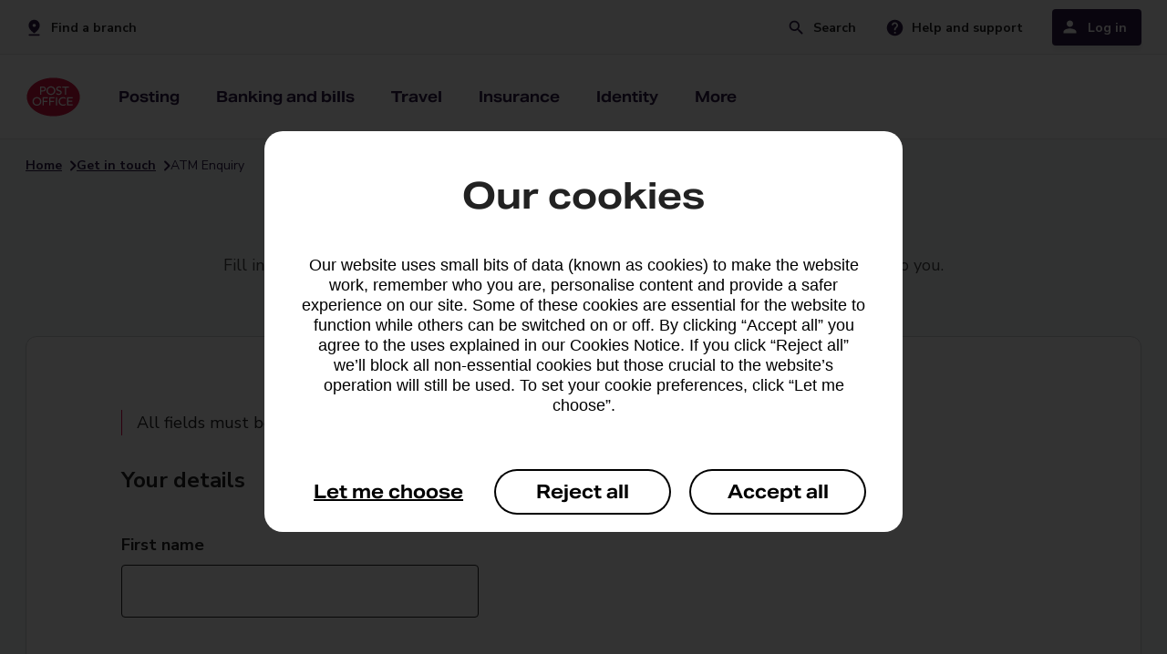

--- FILE ---
content_type: text/html;charset=UTF-8
request_url: https://www.postoffice.co.uk/contact-us/atm-enquiry
body_size: 8966
content:
<!DOCTYPE html>
<html xml:lang="en" lang="en">
  <head>
    <meta charset="utf-8">
    <meta name="robots" content="noindex" />
    <meta name="viewport" content="width=device-width, initial-scale=1, shrink-to-fit=no">
    <link rel="preconnect" href="https://fonts.googleapis.com">
    <link rel="preconnect" href="https://fonts.gstatic.com">
    <link href="https://fonts.googleapis.com/css2?family=Nunito+Sans:wght@400;700&display=swap" rel="stylesheet">
    <link rel="stylesheet" href="/.resources/component-module/webresources/css/main.min.css?v=12026">
    <script nonce="poNonce">
      const contextPath = ""
    </script>
    <script src="/.resources/component-module/webresources/js/jquery.js"></script>
    <script src="/.resources/component-module/webresources/js/main.js?v=12026"></script>
    <script src="/.resources/component-module/webresources/js/search.js"></script>
    <title>Contact us | ATM Enquiry | Post Office</title> 
    <link rel="icon" type="image/png" sizes="48x48" href="/.resources/component-module/webresources/icons/favicon.png?v=2">
    <link rel="apple-touch-icon" type="image/png" sizes="48x48" href="/.resources/component-module/webresources/icons/favicon.png?v=2">
    <link rel="apple-touch-icon" type="image/png" sizes="150x150" href="/.resources/component-module/webresources/icons/mstile-150x150.png">
    <link rel="icon" type="image/png" sizes="192x192" href="/.resources/component-module/webresources/icons/android-chrome-192x192.png">
    <link rel="icon" type="image/png" sizes="180x180" href="/.resources/component-module/webresources/icons/apple-touch-icon.png">
    <link rel="icon" href="/.resources/component-module/webresources/icons/favicon.ico" type="image/png">
    <link rel="canonical" href="https://www.postoffice.co.uk/contact-us/atm-enquiry" />
    <script nonce="poNonce" type="text/javascript">
        window.tmParam = {
          'page_id'           	: '[9f8c1db12587465983a0c350d605b888]',
          'page_url'          	: '[https://www.postoffice.co.uk/contact-us/atm-enquiry]',
          'page_name'         	: '[contact-us:atm-enquiry]',
          'page_name_initial' 	: '[atm-enquiry]',
          'page_type'         	: '[Help and FAQs]',
          'page_subtype'      	: '[Help And Support]',
          'site_area'           : '[Banking and Bills]',
          'product_category'  	: '[Banking and Bills]',
          'product_name'        : '[Branch]',
        }
    </script>
    
    
    
    <meta name="description" content="If you need help or have any questions about using a Post Office ATM then get in touch with our customer care team by filling out our simple contact form online here." />
    <meta name="keywords" content="" />
    <script nonce="poNonce" type="application/ld+json"> 
      { 
        "@context": "http://schema.org", 
        "@type": "BreadcrumbList", 
        "itemListElement": [ 
          { 
          "@type": "ListItem", 
          "position": 1, 
          "name": "Home", 
          "item": "https://www.postoffice.co.uk"
          }, 
          { 
          "@type": "ListItem", 
          "position": 2, 
          "name": "Get in touch", 
          "item": "https://www.postoffice.co.uk/contact-us"
          }, 
          { 
          "@type": "ListItem", 
          "position": 3, 
          "name": "ATM Enquiry" 
          }
        ] 
      } 
    </script> 
        <script type="text/javascript" src="https://ensighten.postoffice.co.uk/postoffice/prod/Bootstrap.js"></script>
    <script type="text/javascript" src="https://resources.digital-cloud-uk.medallia.eu/wdcuk/103963/onsite/embed.js" async></script>
  </head>
  <body class="main en">

<header class="navigation" data-swiftype-index='false'>
    <div class="row level-0">
        <div class="container container-xs">
            <div class="col-1">
                <ul>
                    <li class="skip-to-main">
                        <a href="#main">Skip navigation</a> 
                    </li>
                        <li class="finder">
                            <a href="/branch-finder" adobeinfo="meganav2024|Banking and Bills|Banking and Bills|contact-us:atm-enquiry">Find a branch</a>
                        </li>
                </ul>
                <ul>
                        <li class="search">
                            <a id="open-search" href="/search-results" role="button" aria-expanded="false">Search</a>
                        </li>
                        <li class="support">
                            <a href="/help-support" adobeinfo="meganav2024|Banking and Bills|Banking and Bills|contact-us:atm-enquiry">Help and support</a>
                        </li>
                        <li class="login">
                            <a id="open-login" role="button" href="/banking-and-bills/login" aria-expanded="false">Log in</a>
                        </li>
                </ul>
            </div>
        </div>
    </div>
    <nav class="row level-1">
        <div class="container container-xs tablet-container" data-nosnippet>
            <div class="col-1 tablet-col">
                <div>
                    <ul class="tablet-down left">
                        <li >
                            <button class="menu inactive" tabindex="0" aria-expanded="false">
                                <span>Menu</span>
                            </button>
                        </li>
                        <li class="mobile-logo">
                            <a href="/" role="button" adobeinfo="meganav2024|Banking and Bills|Banking and Bills|contact-us:atm-enquiry">
                                <img src="/dam6/jcr:981e58b8-7fd6-463b-85db-e41f4390162a/po-logo.svg" alt="Post Office logo" />
                                <span>Home</span>
                            </a>
                        </li>
                    </ul>
                    <ul class="tablet-down right">
                        <li>
                            <button class="mobile-search inactive" tabindex="0" aria-expanded="false" >
                                <span>Search</span>
                            </button>
                        </li>
                        <li>
                            <button class="mobile-login inactive" tabindex="0" aria-expanded="false">
                                <span>Login</span>
                            </button>
                        </li>
                    </ul>
                </div>
                <div>
                    <ul class="desktop-up inactive">
                        <li class="home">
                            <a class="logo" href="/" adobeinfo="meganav2024|Banking and Bills|Banking and Bills|contact-us:atm-enquiry">
                                <img src="/dam6/jcr:981e58b8-7fd6-463b-85db-e41f4390162a/po-logo.svg" alt="Post Office logo" />
                                <span class="inactive">Home</span>
                            </a>
                        </li>
                        <li class="branch-support">
                                <a class="branch" href="/branch-finder" adobeinfo="meganav2024|Banking and Bills|Banking and Bills|contact-us:atm-enquiry">
                                    <span class="">Find a branch</span>
                                </a>
                                <a class="support" href="/help-support" adobeinfo="meganav2024|Banking and Bills|Banking and Bills|contact-us:atm-enquiry">
                                    <span class="">Help and support</span>
                                </a>
                        </li>
<li class="menu-item"> 
        <a class="" aria-expanded="false" role="button" href="/mail" adobeinfo="meganav2024|Banking and Bills|Banking and Bills|contact-us:atm-enquiry">Posting</a>
    <div class="row level-2 inactive">
        <div class="level-2-container">
            <div class="container container-xm tablet-container">
                <div class="col-1 tablet-col">
                    <div class="flex">
                        <div class="mobile-back">
                            <button class="back"><span>Back</span></button>
                        </div>
                        <div class="left-panel">
                                <h2 class="title">Posting</h2>
                                <P class="title-body">We offer a range of postal services to send, collect and return items, including regular sender services.</p>
                            <ul class="link-list">
                                        <li>
                                            <a class="l2-category-link level-2-item hr" href="/mail" adobeinfo="meganav2024|Banking and Bills|Banking and Bills|contact-us:atm-enquiry"><span>All parcels and letters</span></a>
                                        </li>
                                        <li class="hidden">
                                                <img src="/dam6/jcr:b19be365-5da3-4b00-b4e8-848551aad75b/local-post-office-black-24dp.svg" alt=""/>
                                            <a class="level-2-item" href="/mail/branch-postage-services" adobeinfo="meganav2024|Banking and Bills|Banking and Bills|contact-us:atm-enquiry"><span>Branch postage services</span></a>
                                        </li >
                                        <li class="hidden">
                                                <img src="/dam6/jcr:d53e4948-9177-4a7b-95a9-4bb85a8228bd/fixed-black-24dp.svg" alt=""/>
                                            <a class="level-2-item" href="/track-trace" adobeinfo="meganav2024|Banking and Bills|Banking and Bills|contact-us:atm-enquiry"><span>Track an item</span></a>
                                        </li >
                                        <li class="hidden">
                                                <img src="/dam6/jcr:8029deb4-88b2-47de-a1b6-bc522253023e/icn_24_Document.svg" alt=""/>
                                            <a class="level-2-item" href="/mail/customs-forms" adobeinfo="meganav2024|Banking and Bills|Banking and Bills|contact-us:atm-enquiry"><span>Customs forms</span></a>
                                        </li >
                            </ul>
                        </div>
                        <div class="right-panel">
                            <div class="link-container">
                                        <div class="sub-heading">
                                            <h3>Online services</h3>
                                        </div>
                                        <ul class="link-list standard columns">
                                                        <li >
                                                            <a class="level-2-item" href="/mail/parcelsonline" adobeinfo="meganav2024|Banking and Bills|Banking and Bills|contact-us:atm-enquiry"><span>Buy postage online</span></a>

                                                        </li>
                                                        <li >
                                                            <a class="level-2-item" href="/dropandgo" adobeinfo="meganav2024|Banking and Bills|Banking and Bills|contact-us:atm-enquiry"><span>Drop & Go</span></a>

                                                        </li>
                                        </ul>
                                        <div class="sub-heading">
                                            <h3>Branch services</h3>
                                        </div>
                                        <ul class="link-list standard columns">
                                                        <li >
                                                            <a class="level-2-item" href="/mail/uk-services" adobeinfo="meganav2024|Banking and Bills|Banking and Bills|contact-us:atm-enquiry"><span>Royal Mail UK services</span></a>
                                                        </li>
                                                        <li >
                                                            <a class="level-2-item" href="/mail/international-services" adobeinfo="meganav2024|Banking and Bills|Banking and Bills|contact-us:atm-enquiry"><span>Royal Mail International services </span></a>
                                                        </li>
                                                        <li >
                                                            <a class="level-2-item" href="/mail/in-branch-dpd" adobeinfo="meganav2024|Banking and Bills|Banking and Bills|contact-us:atm-enquiry"><span>DPD services</span></a>
                                                        </li>
                                                        <li >
                                                            <a class="level-2-item" href="/mail/in-branch-evri" adobeinfo="meganav2024|Banking and Bills|Banking and Bills|contact-us:atm-enquiry"><span>Evri services</span></a>
                                                        </li>
                                                        <li >
                                                            <a class="level-2-item" href="/mail/collection-services" adobeinfo="meganav2024|Banking and Bills|Banking and Bills|contact-us:atm-enquiry"><span>Collections</span></a>
                                                        </li>
                                                        <li >
                                                            <a class="level-2-item" href="/mail/dropoff" adobeinfo="meganav2024|Banking and Bills|Banking and Bills|contact-us:atm-enquiry"><span>Drop-off and returns</span></a>
                                                        </li>
                                        </ul>
                                    <ul class="link-list tools">
                                                <li>
                                                        <img src="/dam6/jcr:b19be365-5da3-4b00-b4e8-848551aad75b/local-post-office-black-24dp.svg" alt=""/>
                                                    <a class="level-2-item" href="/mail/branch-postage-services" adobeinfo="meganav2024|Banking and Bills|Banking and Bills|contact-us:atm-enquiry"><span>Branch postage services</span></a>
                                                </li >
                                                <li>
                                                        <img src="/dam6/jcr:d53e4948-9177-4a7b-95a9-4bb85a8228bd/fixed-black-24dp.svg" alt=""/>
                                                    <a class="level-2-item" href="/track-trace" adobeinfo="meganav2024|Banking and Bills|Banking and Bills|contact-us:atm-enquiry"><span>Track an item</span></a>
                                                </li >
                                                <li>
                                                        <img src="/dam6/jcr:8029deb4-88b2-47de-a1b6-bc522253023e/icn_24_Document.svg" alt=""/>
                                                    <a class="level-2-item" href="/mail/customs-forms" adobeinfo="meganav2024|Banking and Bills|Banking and Bills|contact-us:atm-enquiry"><span>Customs forms</span></a>
                                                </li >
                                    </ul>
                            </div>
                            <div class="touch-controls inactive">
                                <button class="close-menu">Close</button>
                            </div>
                        </div>
                    </div>
                </div>
            </div>
        </div>
        <div class="reset"></div>
    </div>
</li>
<li class="menu-item"> 
        <a class="" aria-expanded="false" role="button" href="/banking-and-bills" adobeinfo="meganav2024|Banking and Bills|Banking and Bills|contact-us:atm-enquiry">Banking and bills</a>
    <div class="row level-2 inactive">
        <div class="level-2-container">
            <div class="container container-xm tablet-container">
                <div class="col-1 tablet-col">
                    <div class="flex">
                        <div class="mobile-back">
                            <button class="back"><span>Back</span></button>
                        </div>
                        <div class="left-panel">
                                <h2 class="title">Banking and bills</h2>
                                <P class="title-body">We provide a range of essential financial services, from savings,  borrowing to money transfers.</p>
                            <ul class="link-list">
                                        <li>
                                            <a class="l2-category-link level-2-item hr" href="/banking-and-bills" adobeinfo="meganav2024|Banking and Bills|Banking and Bills|contact-us:atm-enquiry"><span>All banking and bills services</span></a>
                                        </li>
                                        <li class="hidden">
                                            <a class="level-2-item" href="/articles-guides/managing-your-money" adobeinfo="meganav2024|Banking and Bills|Banking and Bills|contact-us:atm-enquiry"><span>Managing your money</span></a>
                                        </li >
                            </ul>
                        </div>
                        <div class="right-panel">
                            <div class="link-container">
                                        <div class="sub-heading">
                                            <h3>Banking and personal finance</h3>
                                        </div>
                                        <ul class="link-list standard columns">
                                                        <li >
                                                            <a class="level-2-item" href="/bankinghubs" adobeinfo="meganav2024|Banking and Bills|Banking and Bills|contact-us:atm-enquiry"><span>Banking Hubs</span></a>

                                                        </li>
                                                        <li >
                                                            <a class="level-2-item" href="/credit-card" adobeinfo="meganav2024|Banking and Bills|Banking and Bills|contact-us:atm-enquiry"><span>Credit card</span></a>

                                                        </li>
                                                        <li >
                                                            <a class="level-2-item" href="/everydaybanking" adobeinfo="meganav2024|Banking and Bills|Banking and Bills|contact-us:atm-enquiry"><span>Everyday banking </span></a>

                                                        </li>
                                                        <li >
                                                            <a class="level-2-item" href="/personal-loans" adobeinfo="meganav2024|Banking and Bills|Banking and Bills|contact-us:atm-enquiry"><span>Personal Loans</span></a>

                                                        </li>
                                                        <li >
                                                            <a class="level-2-item" href="/savings-accounts" adobeinfo="meganav2024|Banking and Bills|Banking and Bills|contact-us:atm-enquiry"><span>Savings</span></a>

                                                        </li>
                                        </ul>
                                        <div class="sub-heading">
                                            <h3>Bills and payments</h3>
                                        </div>
                                        <ul class="link-list standard columns">
                                                        <li >
                                                            <a class="level-2-item" href="/bill-payments" adobeinfo="meganav2024|Banking and Bills|Banking and Bills|contact-us:atm-enquiry"><span>Bill payments and top-ups</span></a>
                                                        </li>
                                                        <li >
                                                            <a class="level-2-item" href="/payment-exception-service" adobeinfo="meganav2024|Banking and Bills|Banking and Bills|contact-us:atm-enquiry"><span>Payment Exception Service</span></a>
                                                        </li>
                                                        <li >
                                                            <a class="level-2-item" href="/post-office-payout" adobeinfo="meganav2024|Banking and Bills|Banking and Bills|contact-us:atm-enquiry"><span>Post Office Payout</span></a>
                                                        </li>
                                                        <li >
                                                            <a class="level-2-item" href="/postal-orders" adobeinfo="meganav2024|Banking and Bills|Banking and Bills|contact-us:atm-enquiry"><span>Postal orders</span></a>
                                                        </li>
                                                        <li >
                                                            <a class="level-2-item" href="/international-money-transfer/western-union" adobeinfo="meganav2024|Banking and Bills|Banking and Bills|contact-us:atm-enquiry"><span>Western Union international money transfer</span></a>
                                                        </li>
                                        </ul>
                                    <ul class="link-list tools">
                                                <li>
                                                    <a class="level-2-item" href="/articles-guides/managing-your-money" adobeinfo="meganav2024|Banking and Bills|Banking and Bills|contact-us:atm-enquiry"><span>Managing your money</span></a>
                                                </li >
                                    </ul>
                            </div>
                            <div class="touch-controls inactive">
                                <button class="close-menu">Close</button>
                            </div>
                        </div>
                    </div>
                </div>
            </div>
        </div>
        <div class="reset"></div>
    </div>
</li>
<li class="menu-item"> 
        <a class="" aria-expanded="false" role="button" href="/travel" adobeinfo="meganav2024|Banking and Bills|Banking and Bills|contact-us:atm-enquiry">Travel</a>
    <div class="row level-2 inactive">
        <div class="level-2-container">
            <div class="container container-xm tablet-container">
                <div class="col-1 tablet-col">
                    <div class="flex">
                        <div class="mobile-back">
                            <button class="back"><span>Back</span></button>
                        </div>
                        <div class="left-panel">
                                <h2 class="title">Travel</h2>
                                <P class="title-body">Plan your getaway with travel essentials including travel money, insurance and handy travel extras.</p>
                            <ul class="link-list">
                                        <li>
                                            <a class="l2-category-link level-2-item hr" href="/travel" adobeinfo="meganav2024|Banking and Bills|Banking and Bills|contact-us:atm-enquiry"><span>All travel services</span></a>
                                        </li>
                                        <li class="hidden">
                                            <a class="level-2-item" href="/articles-guides/travel-and-adventure" adobeinfo="meganav2024|Banking and Bills|Banking and Bills|contact-us:atm-enquiry"><span>Travel and adventure</span></a>
                                        </li >
                            </ul>
                        </div>
                        <div class="right-panel">
                            <div class="link-container">
                                        <ul class="link-list standard columns">
                                                        <li >
                                                            <a class="level-2-item" target="_blank" rel="noopener noreferrer" href="https://postoffice.holidayextras.co.uk/?agent=BD950" adobeinfo="meganav2024|Banking and Bills|Banking and Bills|contact-us:atm-enquiry"><span>Travel extras </span></a>

                                                        </li>
                                                        <li >
                                                            <a class="level-2-item" href="/travel-insurance" adobeinfo="meganav2024|Banking and Bills|Banking and Bills|contact-us:atm-enquiry"><span>Travel insurance</span></a>

                                                        </li>
                                                        <li >
                                                            <a class="level-2-item" href="/travel-money" adobeinfo="meganav2024|Banking and Bills|Banking and Bills|contact-us:atm-enquiry"><span>Travel money</span></a>

                                                        </li>
                                                        <li >
                                                            <a class="level-2-item" href="/travel-money/card" adobeinfo="meganav2024|Banking and Bills|Banking and Bills|contact-us:atm-enquiry"><span>Travel money card</span></a>

                                                        </li>
                                                        <li >
                                                            <a class="level-2-item" href="/travel/e-sim" adobeinfo="meganav2024|Banking and Bills|Banking and Bills|contact-us:atm-enquiry"><span>Travel eSim cards</span></a>

                                                        </li>
                                        </ul>
                                    <ul class="link-list tools">
                                                <li>
                                                    <a class="level-2-item" href="/articles-guides/travel-and-adventure" adobeinfo="meganav2024|Banking and Bills|Banking and Bills|contact-us:atm-enquiry"><span>Travel and adventure</span></a>
                                                </li >
                                    </ul>
                            </div>
                            <div class="touch-controls inactive">
                                <button class="close-menu">Close</button>
                            </div>
                        </div>
                    </div>
                </div>
            </div>
        </div>
        <div class="reset"></div>
    </div>
</li>
<li class="menu-item"> 
        <a class="" aria-expanded="false" role="button" href="/insurance" adobeinfo="meganav2024|Banking and Bills|Banking and Bills|contact-us:atm-enquiry">Insurance</a>
    <div class="row level-2 inactive">
        <div class="level-2-container">
            <div class="container container-xm tablet-container">
                <div class="col-1 tablet-col">
                    <div class="flex">
                        <div class="mobile-back">
                            <button class="back"><span>Back</span></button>
                        </div>
                        <div class="left-panel">
                                <h2 class="title">Insurance</h2>
                                <P class="title-body">Protect what’s most important to you from your mobile phone to the future of your family.</p>
                            <ul class="link-list">
                                        <li>
                                            <a class="l2-category-link level-2-item hr" href="/insurance" adobeinfo="meganav2024|Banking and Bills|Banking and Bills|contact-us:atm-enquiry"><span>All insurance services</span></a>
                                        </li>
                                        <li class="hidden">
                                            <a class="level-2-item" href="/articles-guides/protect-what-matters" adobeinfo="meganav2024|Banking and Bills|Banking and Bills|contact-us:atm-enquiry"><span>Protect what matters</span></a>
                                        </li >
                            </ul>
                        </div>
                        <div class="right-panel">
                            <div class="link-container">
                                        <ul class="link-list standard columns">
                                                        <li >
                                                            <a class="level-2-item" href="/car-insurance" adobeinfo="meganav2024|Banking and Bills|Banking and Bills|contact-us:atm-enquiry"><span>Car insurance</span></a>

                                                        </li>
                                                        <li >
                                                            <a class="level-2-item" href="/home-insurance" adobeinfo="meganav2024|Banking and Bills|Banking and Bills|contact-us:atm-enquiry"><span>Home insurance</span></a>

                                                        </li>
                                                        <li >
                                                            <a class="level-2-item" href="/life-cover/life-insurance" adobeinfo="meganav2024|Banking and Bills|Banking and Bills|contact-us:atm-enquiry"><span>Life insurance</span></a>

                                                        </li>
                                                        <li >
                                                            <a class="level-2-item" href="/life-cover/over-50s-life-insurance" adobeinfo="meganav2024|Banking and Bills|Banking and Bills|contact-us:atm-enquiry"><span>Over 50s life insurance</span></a>

                                                        </li>
                                                        <li >
                                                            <a class="level-2-item" href="/pet-insurance" adobeinfo="meganav2024|Banking and Bills|Banking and Bills|contact-us:atm-enquiry"><span>Pet insurance</span></a>

                                                        </li>
                                                        <li >
                                                            <a class="level-2-item" href="/travel-insurance" adobeinfo="meganav2024|Banking and Bills|Banking and Bills|contact-us:atm-enquiry"><span>Travel insurance</span></a>

                                                        </li>
                                                        <li >
                                                            <a class="level-2-item" href="/van-insurance" adobeinfo="meganav2024|Banking and Bills|Banking and Bills|contact-us:atm-enquiry"><span>Van insurance</span></a>

                                                        </li>
                                                        <li >
                                                            <a class="level-2-item" href="/gadget-insurance" adobeinfo="meganav2024|Banking and Bills|Banking and Bills|contact-us:atm-enquiry"><span>Gadget insurance</span></a>

                                                        </li>
                                        </ul>
                                    <ul class="link-list tools">
                                                <li>
                                                    <a class="level-2-item" href="/articles-guides/protect-what-matters" adobeinfo="meganav2024|Banking and Bills|Banking and Bills|contact-us:atm-enquiry"><span>Protect what matters</span></a>
                                                </li >
                                    </ul>
                            </div>
                            <div class="touch-controls inactive">
                                <button class="close-menu">Close</button>
                            </div>
                        </div>
                    </div>
                </div>
            </div>
        </div>
        <div class="reset"></div>
    </div>
</li>
<li class="menu-item"> 
        <a class="" aria-expanded="false" role="button" href="/identity" adobeinfo="meganav2024|Banking and Bills|Banking and Bills|contact-us:atm-enquiry">Identity</a>
    <div class="row level-2 inactive">
        <div class="level-2-container">
            <div class="container container-xm tablet-container">
                <div class="col-1 tablet-col">
                    <div class="flex">
                        <div class="mobile-back">
                            <button class="back"><span>Back</span></button>
                        </div>
                        <div class="left-panel">
                                <h2 class="title">Identity</h2>
                                <P class="title-body">Apply for passports, licences and permits, get documents certified, your identity verified.</p>
                            <ul class="link-list">
                                        <li>
                                            <a class="l2-category-link level-2-item" href="/identity" adobeinfo="meganav2024|Banking and Bills|Banking and Bills|contact-us:atm-enquiry"><span>All identity services</span></a>
                                        </li>
                            </ul>
                        </div>
                        <div class="right-panel">
                            <div class="link-container">
                                        <div class="sub-heading">
                                            <h3>Branch services</h3>
                                        </div>
                                        <ul class="link-list standard columns">
                                                        <li >
                                                            <a class="level-2-item" href="/identity/dbs-checks" adobeinfo="meganav2024|Banking and Bills|Banking and Bills|contact-us:atm-enquiry"><span>DBS checks</span></a>

                                                        </li>
                                                        <li >
                                                            <a class="level-2-item" href="/identity/document-certification" adobeinfo="meganav2024|Banking and Bills|Banking and Bills|contact-us:atm-enquiry"><span>Document certification</span></a>

                                                        </li>
                                                        <li >
                                                            <a class="level-2-item" href="/identity/renew-driving-licence" adobeinfo="meganav2024|Banking and Bills|Banking and Bills|contact-us:atm-enquiry"><span>Driving licence renewals</span></a>

                                                        </li>
                                                        <li >
                                                            <a class="level-2-item" href="/identity/in-branch-verification-service" adobeinfo="meganav2024|Banking and Bills|Banking and Bills|contact-us:atm-enquiry"><span>In-branch ID verification</span></a>

                                                        </li>
                                                        <li >
                                                            <a class="level-2-item" href="/identity/passport" adobeinfo="meganav2024|Banking and Bills|Banking and Bills|contact-us:atm-enquiry"><span>Passports</span></a>

                                                        </li>
                                                        <li >
                                                            <a class="level-2-item" href="/identity/provisional-driving-licence" adobeinfo="meganav2024|Banking and Bills|Banking and Bills|contact-us:atm-enquiry"><span>Provisional driving licences</span></a>

                                                        </li>
                                                        <li >
                                                            <a class="level-2-item" href="/identity/security-industry-authority-licence" adobeinfo="meganav2024|Banking and Bills|Banking and Bills|contact-us:atm-enquiry"><span>SIA licence</span></a>

                                                        </li>
                                                        <li >
                                                            <a class="level-2-item" href="/identity/vehicle-tax" adobeinfo="meganav2024|Banking and Bills|Banking and Bills|contact-us:atm-enquiry"><span>Vehicle tax</span></a>

                                                        </li>
                                                        <li >
                                                            <a class="level-2-item" href="/identity/govuk-one-login" adobeinfo="meganav2024|Banking and Bills|Banking and Bills|contact-us:atm-enquiry"><span>GOV.UK One Login</span></a>

                                                        </li>
                                        </ul>
                                        <div class="sub-heading">
                                            <h3>Digital services</h3>
                                        </div>
                                        <ul class="link-list standard columns">
                                                        <li >
                                                            <a class="level-2-item" href="/identity/easyid" adobeinfo="meganav2024|Banking and Bills|Banking and Bills|contact-us:atm-enquiry"><span>EasyID</span></a>
                                                        </li>
                                                        <li >
                                                            <a class="level-2-item" href="/identity/pass-card" adobeinfo="meganav2024|Banking and Bills|Banking and Bills|contact-us:atm-enquiry"><span>PASS card</span></a>
                                                        </li>
                                                        <li >
                                                            <a class="level-2-item" href="/identity/identity-services-for-business" adobeinfo="meganav2024|Banking and Bills|Banking and Bills|contact-us:atm-enquiry"><span>Identity services for business</span></a>
                                                        </li>
                                        </ul>
                            </div>
                            <div class="touch-controls inactive">
                                <button class="close-menu">Close</button>
                            </div>
                        </div>
                    </div>
                </div>
            </div>
        </div>
        <div class="reset"></div>
    </div>
</li>
<li class="menu-item"> 
        <a class="" aria-expanded="false" role="button" href="/more" adobeinfo="meganav2024|Banking and Bills|Banking and Bills|contact-us:atm-enquiry">More</a>
    <div class="row level-2 inactive">
        <div class="level-2-container">
            <div class="container container-xm tablet-container">
                <div class="col-1 tablet-col">
                    <div class="flex">
                        <div class="mobile-back">
                            <button class="back"><span>Back</span></button>
                        </div>
                        <div class="left-panel">
                                <h2 class="title">More</h2>
                                <P class="title-body">We offer a range of other useful products and services.</p>
                            <ul class="link-list">
                                        <li>
                                            <a class="l2-category-link level-2-item" href="/more" adobeinfo="meganav2024|Banking and Bills|Banking and Bills|contact-us:atm-enquiry"><span>All our services</span></a>
                                        </li>
                            </ul>
                        </div>
                        <div class="right-panel">
                            <div class="link-container">
                                        <ul class="link-list standard columns">
                                                        <li >
                                                            <a class="level-2-item" href="/help-support/national-lottery" adobeinfo="meganav2024|Banking and Bills|Banking and Bills|contact-us:atm-enquiry"><span>National Lottery</span></a>

                                                        </li>
                                                        <li >
                                                            <a class="level-2-item" href="/gift-cards" adobeinfo="meganav2024|Banking and Bills|Banking and Bills|contact-us:atm-enquiry"><span>Gift cards</span></a>

                                                        </li>
                                        </ul>
                            </div>
                            <div class="touch-controls inactive">
                                <button class="close-menu">Close</button>
                            </div>
                        </div>
                    </div>
                </div>
            </div>
        </div>
        <div class="reset"></div>
    </div>
</li>
                        <li class="hidden-item" aria-hidden="true">
                        </li>
                    </ul>
                </div>
            </div>
        </div>
    </nav>


    <div class="row search-container inactive">
        <div class="row search-area">
            <div class="container container-xs">
                <div class="col-1 relative">
                    <button aria-expanded="true" id="close-search" class="close-menu">Close</button>
                </div>
            </div>
        </div>

<section     class="separator search-component padding navSearch th-grey" 
>
    <div class="row">
        <div class="container container-xm">
            <div class="col-1" >
                <div class="input-area-search">    
                    <form class="input-container-search" autocomplete="off">
                        <fieldset>
                            <legend class="visually-hidden">Search</legend>
                                <h2 class="header space-16-bottom brand-medium search-component-title">Search</h2>
                                <label for="search-component-input-nav" class="field-label body-lead-text space-0-top space-8-bottom">What are you looking for?</label>
                            <div class="search-group">
                                <div class="basic-input">
                                    <input id="search-component-input-nav" aria-autocomplete="list" role="combobox" aria-expanded="false" aria-labelledby="search-component-input-nav" type="text" aria-controls="searchAutocomplete" class="searchInput" placeholder=" " onkeyup="$(document).ready(() => {createAutoList(this); checkClear(this);})" onchange="checkClear(this)" name="search" type="text"/>
                                    <button class="close-icon" onclick="(clearSearch(document.getElementById('search-component-input-nav')))" type="reset" aria-label="Clear search field"></button>
                                </div>
                                    <button class="search-button atom tertiary primary-search" aria-label="Submit search" onclick="$(document).ready(() => {event.preventDefault(); searchButtonClick('/search-results', 'search-component-input-nav')})" name="search" type="submit" value="Search">Search</button>
                            </div>
                        </fieldset>
                    </form>
                        <div class="popular-searches-area">
                            <h3>Popular searches</h3>
                            <ul>
                                        <li>
                                            <a class="atom small-link search-item" href="#" onclick="popSearch('Track a parcel', 'search-component-input-nav', event)"><span>Track a parcel</span></a>
                                        </li>
                                        <li>
                                            <a class="atom small-link search-item" href="#" onclick="popSearch('Gift cards', 'search-component-input-nav', event)"><span>Gift cards</span></a>
                                        </li>
                                        <li>
                                            <a class="atom small-link search-item" href="#" onclick="popSearch('Travel money', 'search-component-input-nav', event)"><span>Travel money</span></a>
                                        </li>
                                        <li>
                                            <a class="atom small-link search-item" href="#" onclick="popSearch('Travel insurance', 'search-component-input-nav', event)"><span>Travel insurance</span></a>
                                        </li>
                                        <li>
                                            <a class="atom small-link search-item" href="#" onclick="popSearch('Drop and Go', 'search-component-input-nav', event)"><span>Drop and Go</span></a>
                                        </li>
                                        <li>
                                            <a class="atom small-link search-item" href="#" onclick="popSearch('Passports', 'search-component-input-nav', event)"><span>Passports</span></a>
                                        </li>
                            </ul>
                        </div>
                </div>
            </div>
        </div>
    </div>  
</section>
</div>
<div class="row login-container inactive">
    <div class="row close-area">
        <div class="container container-xs tablet-container">
            <div class="col-1 relative">
                <button aria-label="Close login" aria-expanded="true" id="close-login" class="close-menu">Close</button>
            </div>
        </div>
    </div>
    <div class="row link-area">
        <div class="container container-xm">
            <div class="col-1 tablet-col">
                    <h2>Log into your account</h2>
            </div>
        </div>
        <div class="container container-xm tablet-container">
            <div class="col-3 tablet-col">
                    <h3>Banking</h3>
                <ul class="link-list">
                                    <li>
                                        <a class="login-item" target="_blank" rel="noopener noreferrer" href="https://auth.capitalone.co.uk/login?realm=%2Fcustomers&amp;goto=https%3A%2F%2Fmyaccount-data.capitalone.co.uk%2Fweb-authorize%3Fclient_id%3DcapitaloneWebOrch%26redirect_uri%3Dhttps%253A%252F%252Fmyaccount-data.capitalone.co.uk%252Fauth%252Fcallback%26response_type%3Dcode%26scope%3Dopenid%2520iid%2520uci%2520profile&amp;channel=postOffice&amp;successMessage=false)">Credit cards</a>
                                    </li>
                                    <li>
                                        <a class="login-item" target="_blank" rel="noopener noreferrer" href="https://partners.westernunion.com/gb/en/send-money/app/login?partnerName=postoffice">International money transfer</a>
                                    </li>
                                    <li>
                                        <a class="login-item" target="_blank" rel="noopener noreferrer" href="https://www.postofficeeisa.co.uk/Account">ISAs</a>
                                    </li>
                                    <li>
                                        <a class="login-item" target="_blank" rel="noopener noreferrer" href="https://www.onefamily.com/account-manager/login.aspx">Junior ISAs</a>
                                    </li>
                                    <li>
                                        <a class="login-item" target="_blank" rel="noopener noreferrer" href="https://www2.mortgageapplicationservice.co.uk/web/index.html#/index/POD/login/">Mortgages</a>
                                    </li>
                                    <li>
                                        <a class="login-item" target="_blank" rel="noopener noreferrer" href="https://www.pofssavecredit.co.uk/POFS-NPS/do/login?methodname=displayPresignin">Savings</a>
                                    </li>
                </ul>
            </div>
            <div class="col-3 tablet-col">
                    <h3>Travel and Insurance</h3>
                <ul class="link-list">
                                    <li>
                                        <a class="login-item" target="_blank" rel="noopener noreferrer" href="https://postoffice.insure-systems.co.uk/SelfService/Security/Login/LoginRegister">Car and van insurance</a>
                                    </li>
                                    <li>
                                        <a class="login-item" target="_blank" rel="noopener noreferrer" href="https://www.postofficegadget.co.uk/quote/myaccount/?a=79">Gadget insurance</a>
                                    </li>
                                    <li>
                                        <a class="login-item" target="_blank" rel="noopener noreferrer" href="https://homeinsurance1.postoffice.co.uk/web/home/account/myaccount">Home insurance</a>
                                    </li>
                                    <li>
                                        <a class="login-item" target="_blank" rel="noopener noreferrer" href="https://myaccountpet.postoffice.co.uk/register#login">Pet insurance</a>
                                    </li>
                                    <li>
                                        <a class="login-item" target="_blank" rel="noopener noreferrer" href="https://travelinsurance1.postoffice.co.uk/web/travel/account/myaccount">Travel insurance</a>
                                    </li>
                                    <li>
                                        <a class="login-item" target="_blank" rel="noopener noreferrer" href="https://postoffice.travelmoneyonline.co.uk/my-account/login">Travel Money Card</a>
                                    </li>
                </ul>
            </div>
            <div class="col-3 tablet-col">
                    <h3>Posting</h3>
                <ul class="link-list">
                                    <li>
                                        <a class="login-item" target="_blank" rel="noopener noreferrer" href="https://www.postoffice.co.uk/myaccount">Drop & Go</a>
                                    </li>
                                    <li>
                                        <a class="login-item" target="_blank" rel="noopener noreferrer" href="https://parcelsonline.postoffice.co.uk/login ">Parcels Online </a>
                                    </li>
                </ul>
            </div>
        </div>
    </div>
    <div class="reset"></div>
</div>
</header>

  <main id="main">
    




<section     class=" page-header blue full active-breadcrumb no-image " 
>
        <div class="row">
            <div class="container container-xm">
                <div class="col-1">
                    <div class="breadcrumb-area">
                            <ol class="breadcrumb">
                                        <li class="chevron">
                                            <a class="atom breadcrumb-link" href="/"><span>Home</span></a>
                                        </li> 
                                        <li class="chevron">
                                            <a class="atom breadcrumb-link" href="/contact-us"><span>Get in touch</span></a>
                                        </li> 
                                <li class="current">
                                    <span class="breadcrumb-text" aria-current="page">ATM Enquiry</span>
                                </li>
                            </ul>
                    </div>
                </div>
            </div>
        </div>
	<div class="row">
		<div class="container container-xm">
            <div class="col-1">
                <div class="flexed">
                        <h1>
                            ATM enquiries
                        </h1>


                                        <p>Fill in this contact form to tell us what you&#39;d like to know. One of our team will get back to you.</p>

                                        
                </div>
            </div>
        </div>
    </div>
</section>




<script nonce="poNonce">
    var formsEndPoint = contextPath + "/.rest/forminput/v1/receiveformdata"
</script>
<script src="https://www.google.com/recaptcha/api.js" async defer></script>
<script src="/.resources/component-module/webresources/js/forms.js" async defer></script>
<section     class=" formContainer row paleBlueBackground" 
>
    <div class="container">
        <div class="col-1 th-white theme">
            <div class="errorSummaryBox" id="errorSummary" hidden>
                <span class="errorHeader atom s-text" id="errorHeader"># Errors in this form</span>
                <p class="atom body-text">The following need to be looked at pronto</p>
                <ul class="errorList" id="errorList">
                </ul>
            </div>
                <div class="optionalMsg">
                    <p class="atom body-text">All fields must be completed unless marked as 'optional'</p>
                </div>
            
            <form class="formArea">
<fieldset>
            <legend class="container-fieldset fieldset-legend atom m-text" >Your details</legend>

<div class="formItem regular-form-item">
    <div class="input-field-info">
        <div class="input-field-label">
            <label for="firstName" class="form-input-label atom body-lead-text">First name</label>
        </div>
    </div>
    
    
    <span class="form-error atom body-text" id="firstName-error" aria-live="assertive"></span>
    <div class="generic-input-container ">
    <input 
        type="text"
        data-type="text"
        id="firstName"
        parent-id="
        placeholder="" 
        class="form-field  text-field none"
        onkeyup='validateItem("firstName")'
        aria-errormessage='firstName-error'
        autocomplete="given-name"
         error-message="Enter your first name"
        
        onfocusout='addTouch(event); validateItem("firstName")'
         
         
        
        required
        
        
        
    >
    </div>
</div>
<div class="formItem regular-form-item">
    <div class="input-field-info">
        <div class="input-field-label">
            <label for="lastName" class="form-input-label atom body-lead-text">Last name</label>
        </div>
    </div>
    
    
    <span class="form-error atom body-text" id="lastName-error" aria-live="assertive"></span>
    <div class="generic-input-container ">
    <input 
        type="text"
        data-type="text"
        id="lastName"
        parent-id="
        placeholder="" 
        class="form-field  text-field none"
        onkeyup='validateItem("lastName")'
        aria-errormessage='lastName-error'
        autocomplete="family-name"
         error-message="Enter your last name"
        
        onfocusout='addTouch(event); validateItem("lastName")'
         
         
        
        required
        
        
        
    >
    </div>
</div>
<div class="formItem regular-form-item">
    <div class="input-field-info">
        <div class="input-field-label">
            <label for="fromEmail" class="form-input-label atom body-lead-text">Email address</label>
        </div>
    </div>
    
    
        <p class="form-input-info atom body-text" id="29cd7b31-6372-42df-a1f7-6f9c60a6a61a-info">We&#039;ll only use this to contact you about your enquiry</p>
    <span class="form-error atom body-text" id="fromEmail-error" aria-live="assertive"></span>
    <div class="generic-input-container ">
    <input 
        type="email"
        data-type="email"
        id="fromEmail"
        parent-id="
        placeholder="" 
        class="form-field  email-field none"
        onkeyup='validateItem("fromEmail")'
        aria-errormessage='fromEmail-error'
        autocomplete="email"
         error-message="Enter your email address"
         validation-message="Emails need an @ and a dot, eg name@example.com"
        onfocusout='addTouch(event); validateItem("fromEmail")'
         
         
        
        required
        
        
        aria-describedby="29cd7b31-6372-42df-a1f7-6f9c60a6a61a-info"
    >
    </div>
</div>
<div class="formItem regular-form-item">
    <div class="input-field-info">
        <div class="input-field-label">
            <label for="postcode" class="form-input-label atom body-lead-text">Postcode</label>
        </div>
    </div>
    
    
    <span class="form-error atom body-text" id="postcode-error" aria-live="assertive"></span>
    <div class="generic-input-container ">
    <input 
        type="text"
        data-type="text"
        id="postcode"
        parent-id="
        placeholder="" 
        class="form-field  text-field none"
        onkeyup='validateItem("postcode")'
        aria-errormessage='postcode-error'
        autocomplete="postal-code"
         error-message="Enter your postcode"
        
        onfocusout='addTouch(event); validateItem("postcode")'
         
         
        
        required
        
        
        
    >
    </div>
</div></fieldset><fieldset>
            <legend class="container-fieldset fieldset-legend atom m-text" >Your enquiry</legend>
<div class="formItem text-area-input-field">
    <div class="input-field-info">
        <div class="input-field-label">
                <label for="likeToKnow" class="body-lead-text">Details of enquiry</label>
        </div>
    </div>
    <span class="form-error atom body-text" id="likeToKnow-error" aria-live="assertive" hidden></span>
    <div class="text-area-container">
        <textarea 
        id="likeToKnow"
        class="form-field text-area-input-field"
        data-type="text"
        aria-errormessage='likeToKnow-error'
         error-message="Enter the details of your enquiry" 
        placeholder="" 
        rows = "8"
        onkeyup="checkEnter(event); countText('likeToKnow'); validateItem('likeToKnow')"
        onfocusout='addTouch(event); validateItem("likeToKnow")'
        parent-id=""
        required
        
        
        ></textarea>
    </div>
</div>
</fieldset>                <div id="recaptcha-error" hidden>
                    <span class="form-error recaptcha-error" >
                        <img src="/.resources/component-module/webresources/icons/error-triangle-red.svg" alt="error"> Please complete reCaptcha
                    </span>
                </div>
                <div class="g-recaptcha" data-sitekey="6Lc-hD4iAAAAAHOmsN0E-Umg6lAOQzyKbnV8jc25" data-callback="removeRecaptchaError" ></div>
    <button id="FormsSubmitButton" class="primary atom ctaAppendParam ctaAppendParamRedButton extra-wide" onclick="sendData('email', '/thank-you-enquiry', 'atm-enquiry', 'Post Office Enquiry - ATM', true, true); return false;">
        <span>Submit</span>
        
    </button>
            </form>
        </div>
    </div>
</section>
    
  </main>

<footer     class=" site-footer" 
 data-swiftype-index='false'>
    <div class="row">
        <div class="container container-xs primary">
            <div class="col-4 footer-col">
                    <h2>Services and tools</h2>
                <ul class="link-list">
                                    <li>
                                            <img loading="lazy" src="/dam6/jcr:6aa39c00-5bfc-4a06-b997-dd9b3bfa1864/24dp-pindrop-black.svg" alt=""/>
                                        <a class="atom footer-small-link" href="/branch-finder">
                                            <span>Branch finder</span>
                                        </a>
                                    </li>
                                    <li>
                                            <img loading="lazy" src="/dam6/jcr:2388592b-c6aa-4a02-8003-24b000508a60/24dp-gps-fixed-black.svg" alt=""/>
                                        <a class="atom footer-small-link" href="/atm-locator">
                                            <span>Find an ATM</span>
                                        </a>
                                    </li>
                                    <li>
                                            <img loading="lazy" src="/dam6/jcr:74fe4c4e-b118-4e36-ba39-cc55b3d8a42f/24dp-mail-black.svg" alt=""/>
                                        <a class="atom footer-small-link" href="/mail/branch-postage-services">
                                            <span>Branch postage services</span>
                                        </a>
                                    </li>
                                    <li>
                                            <img loading="lazy" src="/dam6/jcr:2388592b-c6aa-4a02-8003-24b000508a60/24dp-gps-fixed-black.svg" alt=""/>
                                        <a class="atom footer-small-link" href="/track-trace">
                                            <span>Track a parcel</span>
                                        </a>
                                    </li>
                </ul>
            </div>
            <div class="col-4 footer-col">
                    <h2>Getting help</h2>
                <ul class="link-list">
                                    <li>
                                        <a class="atom footer-small-link" href="/help-support">
                                            <span>Help and support</span>
                                        </a>
                                    </li>
                                    <li>
                                        <a class="atom footer-small-link" href="/contact-us">
                                            <span>Contact us</span>
                                        </a>
                                    </li>
                                    <li>
                                        <a class="atom footer-small-link" href="/fraud-protection">
                                            <span>Spotting scams and fraud</span>
                                        </a>
                                    </li>
                                    <li>
                                        <a class="atom footer-small-link" target="_blank" rel="noopener noreferrer" href="https://www.postofficeviews.co.uk/">
                                            <span>Consultation on branch changes</span>
                                        </a>
                                    </li>
                </ul>
            </div>
            <div class="col-4 footer-col">
                    <h2>About Post Office</h2>
                <ul class="link-list">
                                    <li>
                                        <a class="atom footer-small-link" target="_blank" rel="noopener noreferrer" href="https://corporate.postoffice.co.uk/">
                                            <span>Corporate website</span>
                                        </a>
                                    </li>
                                    <li>
                                        <a class="atom footer-small-link" target="_blank" rel="noopener noreferrer" href="https://corporate.postoffice.co.uk/en/about/our-story/who-we-are/">
                                            <span>Who we are</span>
                                        </a>
                                    </li>
                                    <li>
                                        <a class="atom footer-small-link" href="/company-information">
                                            <span>Company information</span>
                                        </a>
                                    </li>
                                    <li>
                                        <a class="atom footer-small-link" target="_blank" rel="noopener noreferrer" href="https://corporate.postoffice.co.uk/en/careers/working-at-post-office/roles-at-post-office/">
                                            <span>Careers</span>
                                        </a>
                                    </li>
                                    <li>
                                        <a class="atom footer-small-link" target="_blank" rel="noopener noreferrer" href="https://corporate.postoffice.co.uk/en/careers/running-your-own-branch/run-a-post-office/">
                                            <span>Business opportunities</span>
                                        </a>
                                    </li>
                </ul>
            </div>
        </div>
    </div>
<div class="row" >
    <div class="container container-xs secondary">
        <div class="col-2 flex">
        </div>
        <div class="col-2 mobile">
                <a id="safeSpaceWidget" href="javascript:void(0)" aria-label="Post Office proudly supports Safe Spaces" class="launch-safe-space" data-launch-safespace="" data-target-element="body">
                    <span>Post Office proudly supports</span>
                        <img loading="lazy" src="/dam6/jcr:b3f1bd6a-0d96-4438-802b-d3f78c5b3ca1/safe-spaces-August-Trademark-GREY-pin-300x188%201.png" alt=" safe spaces, UK Says No more, popup"/>
                </a>
        </div>
    </div> 
</div> 
<div class="row tertiary" >
    <div class="container container-xm sub-footer">
        <div class="col-8">
                <div class="logo">                 
                    <img loading="lazy" src="/dam6/jcr:9248c385-ef90-47c8-b111-6f107a50b019/po-logo.svg" alt="Post Office logo" />     
                </div>
            <div class="extra">
                <div class="links">
                    <ul>
                                        <li>
                                            <a class="atom footer-xsmall-link footer-link" href="/terms-of-use">
                                                <span>Terms of use</span>
                                            </a>
                                        </li>
                                        <li>
                                            <a class="atom footer-xsmall-link footer-link" href="/privacy">
                                                <span>Privacy notice</span>
                                            </a>
                                        </li>
                                        <li>
                                            <a class="atom footer-xsmall-link footer-link" href="/cookie-notice">
                                                <span>Cookie notice</span>
                                            </a>
                                        </li>
                                        <li>
                                            <a class="atom footer-xsmall-link footer-link" href="/accessibility">
                                                <span>Accessibility</span>
                                            </a>
                                        </li>
                                        <li>
                                            <a class="atom footer-xsmall-link footer-link" href="/sitemap">
                                                <span>Sitemap</span>
                                            </a>
                                        </li>
                    </ul>
                </div>
                <div class="copyright">
                        <p>Copyright 2026 Post Office</p>
                </div>
            </div>
        </div>
        <div class="col-3 social">
            <div class="links">
                <ul>
                                    <li>
                                        <a class="footer-link" target="_blank" rel="noopener noreferrer" href="https://www.tiktok.com/@ukpostoffice">
                                                <img loading="lazy" src="/dam6/jcr:89ed0c5c-4e1a-4b72-a77b-7850afb880bd/footer-tiktok-icon-24px-2023.svg" alt="Post Office on Tiktok"/>     
                                        </a>
                                    </li>
                                    <li>
                                        <a class="footer-link" target="_blank" rel="noopener noreferrer" href="https://www.facebook.com/postoffice">
                                                <img loading="lazy" src="/dam6/jcr:e56f1ed3-1a74-4976-b30f-c4c7fda39e24/footer-facebook-icon-24px-2023.svg" alt="Post Office on Facebook"/>     
                                        </a>
                                    </li>
                                    <li>
                                        <a class="footer-link" target="_blank" rel="noopener noreferrer" href="http://www.m.me/postoffice">
                                                <img loading="lazy" src="/dam6/jcr:4ed02dcc-2682-498e-9189-ea593de292ed/footer-messenger-icon-24px-2023.svg" alt="Post Office on Facebook messenger"/>     
                                        </a>
                                    </li>
                                    <li>
                                        <a class="footer-link" target="_blank" rel="noopener noreferrer" href="https://wa.me/15557333947">
                                                <img loading="lazy" src="/dam6/jcr:ea26ba61-7356-4286-abc3-ea2ea7f330c5/footer-whatsapp-icon-24px-2023.svg" alt="Post Office on WhatsApp"/>     
                                        </a>
                                    </li>
                                    <li>
                                        <a class="footer-link" target="_blank" rel="noopener noreferrer" href="http://www.instagram.com/ukpostoffice">
                                                <img loading="lazy" src="/dam6/jcr:787a1e81-d5cf-4c58-a519-eb9162f49876/footer-instagram-icon-24px-2023.svg" alt="Post Office on Instagram"/>     
                                        </a>
                                    </li>
                                    <li>
                                        <a class="footer-link" target="_blank" rel="noopener noreferrer" href="https://twitter.com/postoffice">
                                                <img loading="lazy" src="/dam6/jcr:bd7f8df3-ad5e-4a7c-ac28-97342848bf98/footer-twitter-icon-24px-2023.svg" alt="Post Office on Twitter"/>     
                                        </a>
                                    </li>
                                    <li>
                                        <a class="footer-link" target="_blank" rel="noopener noreferrer" href="https://www.linkedin.com/company/165517">
                                                <img loading="lazy" src="/dam6/jcr:f8738cc6-005e-4cd7-a1d9-e96f8c71cba8/footer-linkedin-icon-24px-2023.svg" alt="Post Office on LinkedIn"/>     
                                        </a>
                                    </li>
                </ul>
            </div>
        </div>
    </div>
</div></footer>  <script src="/.resources/component-module/webresources/js/init.js?v=12026"></script>
  </body>
</html>




--- FILE ---
content_type: text/html; charset=utf-8
request_url: https://www.google.com/recaptcha/api2/anchor?ar=1&k=6Lc-hD4iAAAAAHOmsN0E-Umg6lAOQzyKbnV8jc25&co=aHR0cHM6Ly93d3cucG9zdG9mZmljZS5jby51azo0NDM.&hl=en&v=PoyoqOPhxBO7pBk68S4YbpHZ&size=normal&anchor-ms=20000&execute-ms=30000&cb=vm0c8y5nofre
body_size: 50224
content:
<!DOCTYPE HTML><html dir="ltr" lang="en"><head><meta http-equiv="Content-Type" content="text/html; charset=UTF-8">
<meta http-equiv="X-UA-Compatible" content="IE=edge">
<title>reCAPTCHA</title>
<style type="text/css">
/* cyrillic-ext */
@font-face {
  font-family: 'Roboto';
  font-style: normal;
  font-weight: 400;
  font-stretch: 100%;
  src: url(//fonts.gstatic.com/s/roboto/v48/KFO7CnqEu92Fr1ME7kSn66aGLdTylUAMa3GUBHMdazTgWw.woff2) format('woff2');
  unicode-range: U+0460-052F, U+1C80-1C8A, U+20B4, U+2DE0-2DFF, U+A640-A69F, U+FE2E-FE2F;
}
/* cyrillic */
@font-face {
  font-family: 'Roboto';
  font-style: normal;
  font-weight: 400;
  font-stretch: 100%;
  src: url(//fonts.gstatic.com/s/roboto/v48/KFO7CnqEu92Fr1ME7kSn66aGLdTylUAMa3iUBHMdazTgWw.woff2) format('woff2');
  unicode-range: U+0301, U+0400-045F, U+0490-0491, U+04B0-04B1, U+2116;
}
/* greek-ext */
@font-face {
  font-family: 'Roboto';
  font-style: normal;
  font-weight: 400;
  font-stretch: 100%;
  src: url(//fonts.gstatic.com/s/roboto/v48/KFO7CnqEu92Fr1ME7kSn66aGLdTylUAMa3CUBHMdazTgWw.woff2) format('woff2');
  unicode-range: U+1F00-1FFF;
}
/* greek */
@font-face {
  font-family: 'Roboto';
  font-style: normal;
  font-weight: 400;
  font-stretch: 100%;
  src: url(//fonts.gstatic.com/s/roboto/v48/KFO7CnqEu92Fr1ME7kSn66aGLdTylUAMa3-UBHMdazTgWw.woff2) format('woff2');
  unicode-range: U+0370-0377, U+037A-037F, U+0384-038A, U+038C, U+038E-03A1, U+03A3-03FF;
}
/* math */
@font-face {
  font-family: 'Roboto';
  font-style: normal;
  font-weight: 400;
  font-stretch: 100%;
  src: url(//fonts.gstatic.com/s/roboto/v48/KFO7CnqEu92Fr1ME7kSn66aGLdTylUAMawCUBHMdazTgWw.woff2) format('woff2');
  unicode-range: U+0302-0303, U+0305, U+0307-0308, U+0310, U+0312, U+0315, U+031A, U+0326-0327, U+032C, U+032F-0330, U+0332-0333, U+0338, U+033A, U+0346, U+034D, U+0391-03A1, U+03A3-03A9, U+03B1-03C9, U+03D1, U+03D5-03D6, U+03F0-03F1, U+03F4-03F5, U+2016-2017, U+2034-2038, U+203C, U+2040, U+2043, U+2047, U+2050, U+2057, U+205F, U+2070-2071, U+2074-208E, U+2090-209C, U+20D0-20DC, U+20E1, U+20E5-20EF, U+2100-2112, U+2114-2115, U+2117-2121, U+2123-214F, U+2190, U+2192, U+2194-21AE, U+21B0-21E5, U+21F1-21F2, U+21F4-2211, U+2213-2214, U+2216-22FF, U+2308-230B, U+2310, U+2319, U+231C-2321, U+2336-237A, U+237C, U+2395, U+239B-23B7, U+23D0, U+23DC-23E1, U+2474-2475, U+25AF, U+25B3, U+25B7, U+25BD, U+25C1, U+25CA, U+25CC, U+25FB, U+266D-266F, U+27C0-27FF, U+2900-2AFF, U+2B0E-2B11, U+2B30-2B4C, U+2BFE, U+3030, U+FF5B, U+FF5D, U+1D400-1D7FF, U+1EE00-1EEFF;
}
/* symbols */
@font-face {
  font-family: 'Roboto';
  font-style: normal;
  font-weight: 400;
  font-stretch: 100%;
  src: url(//fonts.gstatic.com/s/roboto/v48/KFO7CnqEu92Fr1ME7kSn66aGLdTylUAMaxKUBHMdazTgWw.woff2) format('woff2');
  unicode-range: U+0001-000C, U+000E-001F, U+007F-009F, U+20DD-20E0, U+20E2-20E4, U+2150-218F, U+2190, U+2192, U+2194-2199, U+21AF, U+21E6-21F0, U+21F3, U+2218-2219, U+2299, U+22C4-22C6, U+2300-243F, U+2440-244A, U+2460-24FF, U+25A0-27BF, U+2800-28FF, U+2921-2922, U+2981, U+29BF, U+29EB, U+2B00-2BFF, U+4DC0-4DFF, U+FFF9-FFFB, U+10140-1018E, U+10190-1019C, U+101A0, U+101D0-101FD, U+102E0-102FB, U+10E60-10E7E, U+1D2C0-1D2D3, U+1D2E0-1D37F, U+1F000-1F0FF, U+1F100-1F1AD, U+1F1E6-1F1FF, U+1F30D-1F30F, U+1F315, U+1F31C, U+1F31E, U+1F320-1F32C, U+1F336, U+1F378, U+1F37D, U+1F382, U+1F393-1F39F, U+1F3A7-1F3A8, U+1F3AC-1F3AF, U+1F3C2, U+1F3C4-1F3C6, U+1F3CA-1F3CE, U+1F3D4-1F3E0, U+1F3ED, U+1F3F1-1F3F3, U+1F3F5-1F3F7, U+1F408, U+1F415, U+1F41F, U+1F426, U+1F43F, U+1F441-1F442, U+1F444, U+1F446-1F449, U+1F44C-1F44E, U+1F453, U+1F46A, U+1F47D, U+1F4A3, U+1F4B0, U+1F4B3, U+1F4B9, U+1F4BB, U+1F4BF, U+1F4C8-1F4CB, U+1F4D6, U+1F4DA, U+1F4DF, U+1F4E3-1F4E6, U+1F4EA-1F4ED, U+1F4F7, U+1F4F9-1F4FB, U+1F4FD-1F4FE, U+1F503, U+1F507-1F50B, U+1F50D, U+1F512-1F513, U+1F53E-1F54A, U+1F54F-1F5FA, U+1F610, U+1F650-1F67F, U+1F687, U+1F68D, U+1F691, U+1F694, U+1F698, U+1F6AD, U+1F6B2, U+1F6B9-1F6BA, U+1F6BC, U+1F6C6-1F6CF, U+1F6D3-1F6D7, U+1F6E0-1F6EA, U+1F6F0-1F6F3, U+1F6F7-1F6FC, U+1F700-1F7FF, U+1F800-1F80B, U+1F810-1F847, U+1F850-1F859, U+1F860-1F887, U+1F890-1F8AD, U+1F8B0-1F8BB, U+1F8C0-1F8C1, U+1F900-1F90B, U+1F93B, U+1F946, U+1F984, U+1F996, U+1F9E9, U+1FA00-1FA6F, U+1FA70-1FA7C, U+1FA80-1FA89, U+1FA8F-1FAC6, U+1FACE-1FADC, U+1FADF-1FAE9, U+1FAF0-1FAF8, U+1FB00-1FBFF;
}
/* vietnamese */
@font-face {
  font-family: 'Roboto';
  font-style: normal;
  font-weight: 400;
  font-stretch: 100%;
  src: url(//fonts.gstatic.com/s/roboto/v48/KFO7CnqEu92Fr1ME7kSn66aGLdTylUAMa3OUBHMdazTgWw.woff2) format('woff2');
  unicode-range: U+0102-0103, U+0110-0111, U+0128-0129, U+0168-0169, U+01A0-01A1, U+01AF-01B0, U+0300-0301, U+0303-0304, U+0308-0309, U+0323, U+0329, U+1EA0-1EF9, U+20AB;
}
/* latin-ext */
@font-face {
  font-family: 'Roboto';
  font-style: normal;
  font-weight: 400;
  font-stretch: 100%;
  src: url(//fonts.gstatic.com/s/roboto/v48/KFO7CnqEu92Fr1ME7kSn66aGLdTylUAMa3KUBHMdazTgWw.woff2) format('woff2');
  unicode-range: U+0100-02BA, U+02BD-02C5, U+02C7-02CC, U+02CE-02D7, U+02DD-02FF, U+0304, U+0308, U+0329, U+1D00-1DBF, U+1E00-1E9F, U+1EF2-1EFF, U+2020, U+20A0-20AB, U+20AD-20C0, U+2113, U+2C60-2C7F, U+A720-A7FF;
}
/* latin */
@font-face {
  font-family: 'Roboto';
  font-style: normal;
  font-weight: 400;
  font-stretch: 100%;
  src: url(//fonts.gstatic.com/s/roboto/v48/KFO7CnqEu92Fr1ME7kSn66aGLdTylUAMa3yUBHMdazQ.woff2) format('woff2');
  unicode-range: U+0000-00FF, U+0131, U+0152-0153, U+02BB-02BC, U+02C6, U+02DA, U+02DC, U+0304, U+0308, U+0329, U+2000-206F, U+20AC, U+2122, U+2191, U+2193, U+2212, U+2215, U+FEFF, U+FFFD;
}
/* cyrillic-ext */
@font-face {
  font-family: 'Roboto';
  font-style: normal;
  font-weight: 500;
  font-stretch: 100%;
  src: url(//fonts.gstatic.com/s/roboto/v48/KFO7CnqEu92Fr1ME7kSn66aGLdTylUAMa3GUBHMdazTgWw.woff2) format('woff2');
  unicode-range: U+0460-052F, U+1C80-1C8A, U+20B4, U+2DE0-2DFF, U+A640-A69F, U+FE2E-FE2F;
}
/* cyrillic */
@font-face {
  font-family: 'Roboto';
  font-style: normal;
  font-weight: 500;
  font-stretch: 100%;
  src: url(//fonts.gstatic.com/s/roboto/v48/KFO7CnqEu92Fr1ME7kSn66aGLdTylUAMa3iUBHMdazTgWw.woff2) format('woff2');
  unicode-range: U+0301, U+0400-045F, U+0490-0491, U+04B0-04B1, U+2116;
}
/* greek-ext */
@font-face {
  font-family: 'Roboto';
  font-style: normal;
  font-weight: 500;
  font-stretch: 100%;
  src: url(//fonts.gstatic.com/s/roboto/v48/KFO7CnqEu92Fr1ME7kSn66aGLdTylUAMa3CUBHMdazTgWw.woff2) format('woff2');
  unicode-range: U+1F00-1FFF;
}
/* greek */
@font-face {
  font-family: 'Roboto';
  font-style: normal;
  font-weight: 500;
  font-stretch: 100%;
  src: url(//fonts.gstatic.com/s/roboto/v48/KFO7CnqEu92Fr1ME7kSn66aGLdTylUAMa3-UBHMdazTgWw.woff2) format('woff2');
  unicode-range: U+0370-0377, U+037A-037F, U+0384-038A, U+038C, U+038E-03A1, U+03A3-03FF;
}
/* math */
@font-face {
  font-family: 'Roboto';
  font-style: normal;
  font-weight: 500;
  font-stretch: 100%;
  src: url(//fonts.gstatic.com/s/roboto/v48/KFO7CnqEu92Fr1ME7kSn66aGLdTylUAMawCUBHMdazTgWw.woff2) format('woff2');
  unicode-range: U+0302-0303, U+0305, U+0307-0308, U+0310, U+0312, U+0315, U+031A, U+0326-0327, U+032C, U+032F-0330, U+0332-0333, U+0338, U+033A, U+0346, U+034D, U+0391-03A1, U+03A3-03A9, U+03B1-03C9, U+03D1, U+03D5-03D6, U+03F0-03F1, U+03F4-03F5, U+2016-2017, U+2034-2038, U+203C, U+2040, U+2043, U+2047, U+2050, U+2057, U+205F, U+2070-2071, U+2074-208E, U+2090-209C, U+20D0-20DC, U+20E1, U+20E5-20EF, U+2100-2112, U+2114-2115, U+2117-2121, U+2123-214F, U+2190, U+2192, U+2194-21AE, U+21B0-21E5, U+21F1-21F2, U+21F4-2211, U+2213-2214, U+2216-22FF, U+2308-230B, U+2310, U+2319, U+231C-2321, U+2336-237A, U+237C, U+2395, U+239B-23B7, U+23D0, U+23DC-23E1, U+2474-2475, U+25AF, U+25B3, U+25B7, U+25BD, U+25C1, U+25CA, U+25CC, U+25FB, U+266D-266F, U+27C0-27FF, U+2900-2AFF, U+2B0E-2B11, U+2B30-2B4C, U+2BFE, U+3030, U+FF5B, U+FF5D, U+1D400-1D7FF, U+1EE00-1EEFF;
}
/* symbols */
@font-face {
  font-family: 'Roboto';
  font-style: normal;
  font-weight: 500;
  font-stretch: 100%;
  src: url(//fonts.gstatic.com/s/roboto/v48/KFO7CnqEu92Fr1ME7kSn66aGLdTylUAMaxKUBHMdazTgWw.woff2) format('woff2');
  unicode-range: U+0001-000C, U+000E-001F, U+007F-009F, U+20DD-20E0, U+20E2-20E4, U+2150-218F, U+2190, U+2192, U+2194-2199, U+21AF, U+21E6-21F0, U+21F3, U+2218-2219, U+2299, U+22C4-22C6, U+2300-243F, U+2440-244A, U+2460-24FF, U+25A0-27BF, U+2800-28FF, U+2921-2922, U+2981, U+29BF, U+29EB, U+2B00-2BFF, U+4DC0-4DFF, U+FFF9-FFFB, U+10140-1018E, U+10190-1019C, U+101A0, U+101D0-101FD, U+102E0-102FB, U+10E60-10E7E, U+1D2C0-1D2D3, U+1D2E0-1D37F, U+1F000-1F0FF, U+1F100-1F1AD, U+1F1E6-1F1FF, U+1F30D-1F30F, U+1F315, U+1F31C, U+1F31E, U+1F320-1F32C, U+1F336, U+1F378, U+1F37D, U+1F382, U+1F393-1F39F, U+1F3A7-1F3A8, U+1F3AC-1F3AF, U+1F3C2, U+1F3C4-1F3C6, U+1F3CA-1F3CE, U+1F3D4-1F3E0, U+1F3ED, U+1F3F1-1F3F3, U+1F3F5-1F3F7, U+1F408, U+1F415, U+1F41F, U+1F426, U+1F43F, U+1F441-1F442, U+1F444, U+1F446-1F449, U+1F44C-1F44E, U+1F453, U+1F46A, U+1F47D, U+1F4A3, U+1F4B0, U+1F4B3, U+1F4B9, U+1F4BB, U+1F4BF, U+1F4C8-1F4CB, U+1F4D6, U+1F4DA, U+1F4DF, U+1F4E3-1F4E6, U+1F4EA-1F4ED, U+1F4F7, U+1F4F9-1F4FB, U+1F4FD-1F4FE, U+1F503, U+1F507-1F50B, U+1F50D, U+1F512-1F513, U+1F53E-1F54A, U+1F54F-1F5FA, U+1F610, U+1F650-1F67F, U+1F687, U+1F68D, U+1F691, U+1F694, U+1F698, U+1F6AD, U+1F6B2, U+1F6B9-1F6BA, U+1F6BC, U+1F6C6-1F6CF, U+1F6D3-1F6D7, U+1F6E0-1F6EA, U+1F6F0-1F6F3, U+1F6F7-1F6FC, U+1F700-1F7FF, U+1F800-1F80B, U+1F810-1F847, U+1F850-1F859, U+1F860-1F887, U+1F890-1F8AD, U+1F8B0-1F8BB, U+1F8C0-1F8C1, U+1F900-1F90B, U+1F93B, U+1F946, U+1F984, U+1F996, U+1F9E9, U+1FA00-1FA6F, U+1FA70-1FA7C, U+1FA80-1FA89, U+1FA8F-1FAC6, U+1FACE-1FADC, U+1FADF-1FAE9, U+1FAF0-1FAF8, U+1FB00-1FBFF;
}
/* vietnamese */
@font-face {
  font-family: 'Roboto';
  font-style: normal;
  font-weight: 500;
  font-stretch: 100%;
  src: url(//fonts.gstatic.com/s/roboto/v48/KFO7CnqEu92Fr1ME7kSn66aGLdTylUAMa3OUBHMdazTgWw.woff2) format('woff2');
  unicode-range: U+0102-0103, U+0110-0111, U+0128-0129, U+0168-0169, U+01A0-01A1, U+01AF-01B0, U+0300-0301, U+0303-0304, U+0308-0309, U+0323, U+0329, U+1EA0-1EF9, U+20AB;
}
/* latin-ext */
@font-face {
  font-family: 'Roboto';
  font-style: normal;
  font-weight: 500;
  font-stretch: 100%;
  src: url(//fonts.gstatic.com/s/roboto/v48/KFO7CnqEu92Fr1ME7kSn66aGLdTylUAMa3KUBHMdazTgWw.woff2) format('woff2');
  unicode-range: U+0100-02BA, U+02BD-02C5, U+02C7-02CC, U+02CE-02D7, U+02DD-02FF, U+0304, U+0308, U+0329, U+1D00-1DBF, U+1E00-1E9F, U+1EF2-1EFF, U+2020, U+20A0-20AB, U+20AD-20C0, U+2113, U+2C60-2C7F, U+A720-A7FF;
}
/* latin */
@font-face {
  font-family: 'Roboto';
  font-style: normal;
  font-weight: 500;
  font-stretch: 100%;
  src: url(//fonts.gstatic.com/s/roboto/v48/KFO7CnqEu92Fr1ME7kSn66aGLdTylUAMa3yUBHMdazQ.woff2) format('woff2');
  unicode-range: U+0000-00FF, U+0131, U+0152-0153, U+02BB-02BC, U+02C6, U+02DA, U+02DC, U+0304, U+0308, U+0329, U+2000-206F, U+20AC, U+2122, U+2191, U+2193, U+2212, U+2215, U+FEFF, U+FFFD;
}
/* cyrillic-ext */
@font-face {
  font-family: 'Roboto';
  font-style: normal;
  font-weight: 900;
  font-stretch: 100%;
  src: url(//fonts.gstatic.com/s/roboto/v48/KFO7CnqEu92Fr1ME7kSn66aGLdTylUAMa3GUBHMdazTgWw.woff2) format('woff2');
  unicode-range: U+0460-052F, U+1C80-1C8A, U+20B4, U+2DE0-2DFF, U+A640-A69F, U+FE2E-FE2F;
}
/* cyrillic */
@font-face {
  font-family: 'Roboto';
  font-style: normal;
  font-weight: 900;
  font-stretch: 100%;
  src: url(//fonts.gstatic.com/s/roboto/v48/KFO7CnqEu92Fr1ME7kSn66aGLdTylUAMa3iUBHMdazTgWw.woff2) format('woff2');
  unicode-range: U+0301, U+0400-045F, U+0490-0491, U+04B0-04B1, U+2116;
}
/* greek-ext */
@font-face {
  font-family: 'Roboto';
  font-style: normal;
  font-weight: 900;
  font-stretch: 100%;
  src: url(//fonts.gstatic.com/s/roboto/v48/KFO7CnqEu92Fr1ME7kSn66aGLdTylUAMa3CUBHMdazTgWw.woff2) format('woff2');
  unicode-range: U+1F00-1FFF;
}
/* greek */
@font-face {
  font-family: 'Roboto';
  font-style: normal;
  font-weight: 900;
  font-stretch: 100%;
  src: url(//fonts.gstatic.com/s/roboto/v48/KFO7CnqEu92Fr1ME7kSn66aGLdTylUAMa3-UBHMdazTgWw.woff2) format('woff2');
  unicode-range: U+0370-0377, U+037A-037F, U+0384-038A, U+038C, U+038E-03A1, U+03A3-03FF;
}
/* math */
@font-face {
  font-family: 'Roboto';
  font-style: normal;
  font-weight: 900;
  font-stretch: 100%;
  src: url(//fonts.gstatic.com/s/roboto/v48/KFO7CnqEu92Fr1ME7kSn66aGLdTylUAMawCUBHMdazTgWw.woff2) format('woff2');
  unicode-range: U+0302-0303, U+0305, U+0307-0308, U+0310, U+0312, U+0315, U+031A, U+0326-0327, U+032C, U+032F-0330, U+0332-0333, U+0338, U+033A, U+0346, U+034D, U+0391-03A1, U+03A3-03A9, U+03B1-03C9, U+03D1, U+03D5-03D6, U+03F0-03F1, U+03F4-03F5, U+2016-2017, U+2034-2038, U+203C, U+2040, U+2043, U+2047, U+2050, U+2057, U+205F, U+2070-2071, U+2074-208E, U+2090-209C, U+20D0-20DC, U+20E1, U+20E5-20EF, U+2100-2112, U+2114-2115, U+2117-2121, U+2123-214F, U+2190, U+2192, U+2194-21AE, U+21B0-21E5, U+21F1-21F2, U+21F4-2211, U+2213-2214, U+2216-22FF, U+2308-230B, U+2310, U+2319, U+231C-2321, U+2336-237A, U+237C, U+2395, U+239B-23B7, U+23D0, U+23DC-23E1, U+2474-2475, U+25AF, U+25B3, U+25B7, U+25BD, U+25C1, U+25CA, U+25CC, U+25FB, U+266D-266F, U+27C0-27FF, U+2900-2AFF, U+2B0E-2B11, U+2B30-2B4C, U+2BFE, U+3030, U+FF5B, U+FF5D, U+1D400-1D7FF, U+1EE00-1EEFF;
}
/* symbols */
@font-face {
  font-family: 'Roboto';
  font-style: normal;
  font-weight: 900;
  font-stretch: 100%;
  src: url(//fonts.gstatic.com/s/roboto/v48/KFO7CnqEu92Fr1ME7kSn66aGLdTylUAMaxKUBHMdazTgWw.woff2) format('woff2');
  unicode-range: U+0001-000C, U+000E-001F, U+007F-009F, U+20DD-20E0, U+20E2-20E4, U+2150-218F, U+2190, U+2192, U+2194-2199, U+21AF, U+21E6-21F0, U+21F3, U+2218-2219, U+2299, U+22C4-22C6, U+2300-243F, U+2440-244A, U+2460-24FF, U+25A0-27BF, U+2800-28FF, U+2921-2922, U+2981, U+29BF, U+29EB, U+2B00-2BFF, U+4DC0-4DFF, U+FFF9-FFFB, U+10140-1018E, U+10190-1019C, U+101A0, U+101D0-101FD, U+102E0-102FB, U+10E60-10E7E, U+1D2C0-1D2D3, U+1D2E0-1D37F, U+1F000-1F0FF, U+1F100-1F1AD, U+1F1E6-1F1FF, U+1F30D-1F30F, U+1F315, U+1F31C, U+1F31E, U+1F320-1F32C, U+1F336, U+1F378, U+1F37D, U+1F382, U+1F393-1F39F, U+1F3A7-1F3A8, U+1F3AC-1F3AF, U+1F3C2, U+1F3C4-1F3C6, U+1F3CA-1F3CE, U+1F3D4-1F3E0, U+1F3ED, U+1F3F1-1F3F3, U+1F3F5-1F3F7, U+1F408, U+1F415, U+1F41F, U+1F426, U+1F43F, U+1F441-1F442, U+1F444, U+1F446-1F449, U+1F44C-1F44E, U+1F453, U+1F46A, U+1F47D, U+1F4A3, U+1F4B0, U+1F4B3, U+1F4B9, U+1F4BB, U+1F4BF, U+1F4C8-1F4CB, U+1F4D6, U+1F4DA, U+1F4DF, U+1F4E3-1F4E6, U+1F4EA-1F4ED, U+1F4F7, U+1F4F9-1F4FB, U+1F4FD-1F4FE, U+1F503, U+1F507-1F50B, U+1F50D, U+1F512-1F513, U+1F53E-1F54A, U+1F54F-1F5FA, U+1F610, U+1F650-1F67F, U+1F687, U+1F68D, U+1F691, U+1F694, U+1F698, U+1F6AD, U+1F6B2, U+1F6B9-1F6BA, U+1F6BC, U+1F6C6-1F6CF, U+1F6D3-1F6D7, U+1F6E0-1F6EA, U+1F6F0-1F6F3, U+1F6F7-1F6FC, U+1F700-1F7FF, U+1F800-1F80B, U+1F810-1F847, U+1F850-1F859, U+1F860-1F887, U+1F890-1F8AD, U+1F8B0-1F8BB, U+1F8C0-1F8C1, U+1F900-1F90B, U+1F93B, U+1F946, U+1F984, U+1F996, U+1F9E9, U+1FA00-1FA6F, U+1FA70-1FA7C, U+1FA80-1FA89, U+1FA8F-1FAC6, U+1FACE-1FADC, U+1FADF-1FAE9, U+1FAF0-1FAF8, U+1FB00-1FBFF;
}
/* vietnamese */
@font-face {
  font-family: 'Roboto';
  font-style: normal;
  font-weight: 900;
  font-stretch: 100%;
  src: url(//fonts.gstatic.com/s/roboto/v48/KFO7CnqEu92Fr1ME7kSn66aGLdTylUAMa3OUBHMdazTgWw.woff2) format('woff2');
  unicode-range: U+0102-0103, U+0110-0111, U+0128-0129, U+0168-0169, U+01A0-01A1, U+01AF-01B0, U+0300-0301, U+0303-0304, U+0308-0309, U+0323, U+0329, U+1EA0-1EF9, U+20AB;
}
/* latin-ext */
@font-face {
  font-family: 'Roboto';
  font-style: normal;
  font-weight: 900;
  font-stretch: 100%;
  src: url(//fonts.gstatic.com/s/roboto/v48/KFO7CnqEu92Fr1ME7kSn66aGLdTylUAMa3KUBHMdazTgWw.woff2) format('woff2');
  unicode-range: U+0100-02BA, U+02BD-02C5, U+02C7-02CC, U+02CE-02D7, U+02DD-02FF, U+0304, U+0308, U+0329, U+1D00-1DBF, U+1E00-1E9F, U+1EF2-1EFF, U+2020, U+20A0-20AB, U+20AD-20C0, U+2113, U+2C60-2C7F, U+A720-A7FF;
}
/* latin */
@font-face {
  font-family: 'Roboto';
  font-style: normal;
  font-weight: 900;
  font-stretch: 100%;
  src: url(//fonts.gstatic.com/s/roboto/v48/KFO7CnqEu92Fr1ME7kSn66aGLdTylUAMa3yUBHMdazQ.woff2) format('woff2');
  unicode-range: U+0000-00FF, U+0131, U+0152-0153, U+02BB-02BC, U+02C6, U+02DA, U+02DC, U+0304, U+0308, U+0329, U+2000-206F, U+20AC, U+2122, U+2191, U+2193, U+2212, U+2215, U+FEFF, U+FFFD;
}

</style>
<link rel="stylesheet" type="text/css" href="https://www.gstatic.com/recaptcha/releases/PoyoqOPhxBO7pBk68S4YbpHZ/styles__ltr.css">
<script nonce="ugK4wx_caJT7r1NyUmZiYg" type="text/javascript">window['__recaptcha_api'] = 'https://www.google.com/recaptcha/api2/';</script>
<script type="text/javascript" src="https://www.gstatic.com/recaptcha/releases/PoyoqOPhxBO7pBk68S4YbpHZ/recaptcha__en.js" nonce="ugK4wx_caJT7r1NyUmZiYg">
      
    </script></head>
<body><div id="rc-anchor-alert" class="rc-anchor-alert"></div>
<input type="hidden" id="recaptcha-token" value="[base64]">
<script type="text/javascript" nonce="ugK4wx_caJT7r1NyUmZiYg">
      recaptcha.anchor.Main.init("[\x22ainput\x22,[\x22bgdata\x22,\x22\x22,\[base64]/[base64]/[base64]/[base64]/[base64]/UltsKytdPUU6KEU8MjA0OD9SW2wrK109RT4+NnwxOTI6KChFJjY0NTEyKT09NTUyOTYmJk0rMTxjLmxlbmd0aCYmKGMuY2hhckNvZGVBdChNKzEpJjY0NTEyKT09NTYzMjA/[base64]/[base64]/[base64]/[base64]/[base64]/[base64]/[base64]\x22,\[base64]\\u003d\\u003d\x22,\x22wo51wrPDh2UQwoHCoDFNLsKVTsKwUVvCj33DocK5JcK/wqnDrcOpAcK4RMKBJQUsw5FiwqbChyl1acOwwpAYwpzCk8K3KzDDgcOpwrdhJVnCoD9ZwqTDj03DnsOeHsOnecOiSMOdCjTDj18vKMKTdMONwonDg1R5PsO5wqBmOijCocOVwrfDp8OuGGhHwprCpFnDqAMzw4MQw4tJwr/[base64]/[base64]/CqFvCi8O2ecKBwpVaQyXDrcOYw6hSw48Ew67Cr8OVU8K5UTtPTMKGw6nCpMOzwpk2asOZw4PChcK3Snt9dcK+w5wbwqAtUMOlw4oMw4ckQcOEw4gTwpNvM8O/wr8/w7vDiDDDvXrCqMK3w6I5woDDjyjDn0RuQcKUw6Fwwo3CjcKew4bCjWvDp8KRw69zRAnCk8Ojw7rCn13DrMOQwrPDiyDCjsKpdMOGaXI4KV3DjxbCicKba8KPBMK0fkFmXzhsw7skw6XCpcKtC8O3A8K6w7ZhURNfwpVSDC/[base64]/DnFpIw7fCq8KIaHvDmsO3EMKywrcGwrTDiHoOcTU2K2XCrVx0AcOTwpMpw6RcwpxmworCmMObw4h6bE0aFcKww5JBecKEYcOPKxjDpksOw6nChVfDt8KfSmHDg8ONwp7Cpn0/worCicKifsKlwojDkHUrFSPCv8KNw4nCk8KTaQJ/XzgPcMKnwpLCp8KOw63CnVTDlwPDqMKcw6vDn1BFb8K8f8OINU58T8KjwqkvwqojekHDicOocBB/BsKaw6PCujZvw4tbPGViSGvCik7CpcKJw63DmcOMMAfDsMKaw47ClcKWbAJKA2zCmcOuNnrCggs1wokDw5JjPF/Dg8Oqw7x9ImtJKMKew6gdVsKvw55cG1BXOzbDs1MicMOqwqtjwo/CmCbClcO2wpFLZ8KKR1xTA14SwpXDs8KAA8K9w4/[base64]/w57DoMOHwoPCncK/wpVAw5BtU8OWM8KKwpNew6bCq15PLUJKG8OqLmZUcMKMMjnDmjltdWwswo3CmcOWw5vCsMKCZMOgIcKEZ1wfw5MjwqHDmmJnasOZS0/DrSnCssKOKjPCrsKoLMKJXF9JKcOcDsOQIibDvSxhw64owow8TcOxw4jCgMOCwoXCpsOKw4sMwrRqw6rCpmHCj8Omw4bCjRzDosO3wpkXc8KKNyzCk8O/UMKpS8KkwofCoRbChMKHdsOQJ0MtwqrDlcKhw4wQIsKAw53CnTbDr8KRMcKhw6B8w6/ChMO9wqbChwE4w5M6w7DDlsO8fsKOw5HCoMK9QsKEa1BVw4Eawotzwo/[base64]/CmsKZw5zDi8KHwoDCvzcrw5Vow5zDjDrDisOKWjVVLmczw7VkVMKVw61YVV7DjsOPwqXDvl4BH8KEG8Ktw5AMw51DMcK6BkbDqw4fU8Ofw7xmwr8ldGNWwpU6f3PChxbDocKww7BhMsKLWGnDpMOyw43CkxnCncKhw5/Cu8OTHMOnZ2fCrMKmw7TCrD8Ga0vCu3HDoBPDpcK7UHVUR8KNeMOza3ZiABkSw5h9ZjfCvWJSLV1DfMKNQQDDisOLwofDvncqFsOiFAbCvwrCg8KqAXMCwrx3JyLCvXo+wqjDmgrDgMOTQC3Dt8KYw4wnH8OpIMOFXG/CkBElwqjDpEDCj8KRw73DssKmEgNPwppKw64ZAMKwLcKhwq/CjGVjw73DiRdpw7HDgADCgHs8wpwpS8OSbcKewocwajXDtTYFDMK0HE7CjsOLwpFbwph4wq85woDDscOKw77CsV/[base64]/[base64]/woY7bVZVwqxSDcOlLgYcQG3CssOOw610DkJRwrccwqHDnSfDi8O5w5nDpn8lKxQpX3EWwpZkwrNfw4MAHsORUsOTccKzAmkGLgTCqn4UfMOTZxYIwqXCoQ4swoLClVHCu0bDssK+wpvCnMOnFMOIV8KxGnnDjmvCuMO/w4DDu8K6JSXDusOqH8KjwrnCs2LDqMKUEcKtGFsuZ183VMKIwqvDrgnDucO4J8OWw7nCqhjDpsO/[base64]/DiHobw4rDoSoTw6nDjn7DlSMmccOiwqAAw4cTw7/DpcO1w5jCmXV+Ow7Ds8OgaGVceMKZw4c0DnHCuMOqwpLCjh1vw4UzS0cwwoE+w57DusKswq0Qw5fCpMKtwpoyw5Iaw6IcHmvDuTxbEidbw5IZUnlwIcKzw6TCpx5NNygfwo/Cm8KabStxBlRdw6nDhsKLw5nDtMO/w7UowqHDqsOLwowLc8KawobCucKowrDCuA1fwp3CqcKQdMO6McKBw5bDlcOGd8KtUCwcSxzDvkdyw7Ajw5vCn3nDhGjChMOEwovCvyvDq8OSHx3DvEUfwrUPNsKUImzDplrCsWZJG8OtMzbCsiFhw4/CiltOw5HCpxfDmlt3wrFMcR08wqIawqVZXS7DrSJ4e8Ocw7I6wrHDq8K3J8O/YcOQw73DmsOcRUNrw6XDr8Kkw6ZFw7HCh2DCqsOdw5FiwrJIw4LDosOPw5BmTRnChRckwqFEw5HDt8OGwqY8E19xwqB+w5/DjA7CksOCw7I3wqJywrhcasOVwq7DrFpzwo0AOn8jw6LDjH7CkCBkw40/w6jChn3Dqj7Dv8OSwrR9DcOCw7TCmU4wJsOww4cMw6RNdMKuRcKCw5t0Vh85wqE7wqYDaXdSw5JSw5dNwqh0w78DU0Q1RStsw68tPjZ1PsO2aGrDgFtUWnxCw7UecMKESBnDnEvDoBtYbXLDpsK8wrBlKlTCkU/DsmvCkMK6IsO7S8OewrpUPMKEe8K1w7QOwrLDrDcjwphcNcKHwq7DucOiGMO/P8O2OSDCuMKQGMObw7dgwohZGzBCbsKOw5DCjF7DmFrDt3PDlMOHwolzwpVfwpzCtV5wDVJ7w5dVbhDCgAUTYDfDmgzCjlAWWjQNLGnCl8OAH8OQcMOmw6PCsh/[base64]/wqzDgMKbw7LCpsKPE8KsB0DDp8KYAxhQM8OhWTrDrcK+X8OUG1pxCMOJJWQKwr7Cu2cnT8KGw7Etw6DDgcKqwqbCqMKpw7TCoQXCnGLCmcKuLhEXXigbwp/CjxDCi0HCsw7CocKww5lEwrUlw4hWbWJLdCfCtlkLwrICw5p3w6DDlTTDvnDDs8KvTFpTw7/DmcKXw4PDnTbCl8OkCcOQw5Fmw6ddTxV1OsKYw4fDgMOvwqrCv8KqNMO3UxfCizpWwqfCksOObMKmwrdKwodWIMOjw4xmAVrCusOzwrNjQ8KAHRDCgcOOcQwgb2Q/YGTCtk1GKErDlcOGCmhbRMObcMKow6fDuWrCr8ONwrREw5jCoE/Cu8OrUTPChcKfVcOKF3/Dlz7DvHlgwqNNw49YwpDDiWXDksKmemnCtcO0BmjDoCrDmH4kw5HDpzg/[base64]/DncKAw7sUTsOvw7nDhXnClWfDosKIwoUBWWsBwoIowokPa8OOWsOkwpDColnCll/Ck8OcUyx9KMOzwoDChsKlwqXCocK8eSkGbRHDqQTDr8Kzcy8Oc8K3VMO8w4PDgsOhPsKHwrZTYcKSwqUfFcOIw6HDsAZhwozDjcKdVsO0w5IzwpInw7rCm8OOFMKYwrBAw7fCqcOgVEnClVkvw7/[base64]/CvHhMw7peYRvCgsKow7TDmB7Dg8Opw7sKw7USTAzCkk8jLm7ClFDDp8K1HcOucMKWwr7CgsKhwpJYNcKfwpQWZBfDvcKkGlDCgBVIPBzDpcOfw4/[base64]/CkMKiSMO/[base64]/[base64]/[base64]/DvsKUXBjCkcOvcTsFRMKpHR7CgyjDgsO5THvCqmppLcKBwobDm8OmVsOwwpzCvzxAw6VdwppIFynCrsOBNsOvwpNII25GFDBqDsKoKgdFWgDDlRlfQQlFwqnDriTCjMOOwo/DhMOowoFeORvCi8OBw5kTemDDpMKGcUpWwp4OIGx0NcOtw7PDr8Kiw7d1w5obaAnCgVVyH8KFw6xHQMKnw4IZwohfUcKPwogPNQE2w5lYZsKFw6Q4wojDosKofkrCs8ORf3g9wrg0wr5yfxbDr8KINADCqiNSNW8DYDpLwoRoXmfDsB/CrcOyCyBOV8KWHsKVw6ZKfDTCk3rCtmdsw7UJcCbCg8OGwpTDu2/[base64]/Chw9IVMO6wqJfOXNqXWjDrWYFVMOmw4dAwo5YeWjCsjjCjz0Qwr9ww7/DpsOlwrnDuMK8ACVQwr4JYcKrZ1caNgbCijtObxBgwqQzZ2V2WUxnRllKWz4Xw7EFFFvCsMOrR8OFwrrDlyzDgMO9WcOIWXZkwrbDvMKCZDlQwqQUV8K/wrLCsg3Dj8OXbjTDmMOKwqLDhsO3woI2wpbCp8KbYGIRwp/[base64]/Doj8fwovDqsO+wqNXw7MIw40MB38nw4LDgsKkVxvCt8OWXSzDq2bClsO1fWw2wpsiwrp5w4lMw7nDsCkqw5ovAcO/wrM0wpDDsS1jQsOKwp7Di8OhK8OBJxEwW2sFbwLCusONY8OtPcOaw7wlasOBCsOPPMObNsKNwqrDoj7DmQUvdgrCpMOFWSDDgcK2w6nCnsO4TXfDvcOYbiBwc33DgzNswobCvcKka8OxV8OAw7/CtDDDm2Vzw5/Dj8KOJAzDjlEKYTjCohkvChQRZH3CmG9Uwo0QwoMMdgVBwqtVM8K8ScOQLcOUw6/[base64]/DmE91bMKew5UsWcKXwolQwrTCg8KzOiTCjMO/d2LDszAxw44oaMK9acO1D8K3wqRpw7fClXxGw7Yvw4kaw5MQwoFAacK/OF9ewrJiwr5xACjCjsOiw4/[base64]/dMKMIMKMIcKzN3DCtA/Cn8OYI8K3eQPCkUjCgsKHBsOxw6UKacKCXcKww7TCusO9w48sWcOTwrvDhQvChsOpwoXDtsOpJmQuPQ7Dt2rDpCQjPcKTBC/[base64]/CssKtwqMEw6/Cs3PDl8OXwoorFATCt8KHQ0jDhlAdQW/ClMKpBMKSRMOfw5VbQMK6w4B1WU9SJjDCjT4mAjhjw6BQeEwKFhgIDSAVwoYtw70pwqQrw6TChG5Fw5MZwrIuR8Ofw5daUcK/EsOqw6hbw5VLXXhFwoluLsK2wpl/w5XDgih5w6NMG8K9OAQfwpXCs8OxSsOCw7gIMSQaFMKJKwDDuDdGwp7DucOXDHDCkTrCuMKPO8KuW8KvUcK1wqPDh1Aqw7sRwrPDulDCqsOhDMOIwpXDmsO7w7ktwrhewoAfKDTCsMKWYcKCDcOjfXrDjXXDjcK9w6rDkXM/[base64]/ClSY/[base64]/L2pOXMOpwo8TAMOBwqrDvsOoTTDDncO3fMOQwoLCnMKdTMK+Gx0ueTLCosOHQ8KFZXpxw73CnSM/EMKuDk9iw4rDnMOPcSTDnMK4w4xVJ8KLa8OpwoZuwqpbe8OYwoMMagZrXx9uTFzCiMKzKsKSbEXDsMKDccKjZGBew4HDucKHGsOFPgHCqMOzw44EUsKJw5ZZwpoTZzRrF8K6D0LCuDTCu8OaXsO+KSvCn8O8wodLwrsewo/[base64]/DrcOywq3DrsOBwrXCiRPDu0jDjMONwolaEcKcw5grw4PCrldXwqgEABDDnHXDh8KFwo1yDSLCjAjDncKGYVXDuEo8IF8uwqcCEcKEw4HCv8OpbsKqFDxETS0Twr9Iw5PClcOre1hHe8KUwrwTw6NwWWUHK37DqcKfbDUReirDq8OFw6XCgHrCiMO/YB5nCyHDoMO6eibDoMKrw6zDuDfCsnIAdcO1w4Nfw6rCuH8IworCmk5rGcK5w6Q7w5Uaw511EsOAXcKqHcKyOcKQwoNZwpkXw6hTRsOZA8K7DMOHw7jCvcKWwrHDhkRZw4/DuGImIcOzCsOEacKSC8OzDxsuUMOfwpHCksO7wpPDhsOEeFIUL8OSVXZ2w7rDlsOxwrDCpMKIG8OVMC9wVS4HUnlWT8KZE8OKwpvDh8OVwpZTw7nDq8OGw5MgPsOYKMOJWMOrw7ocwpvClMOIwrTDgsOIwp8lZkbDuwfDhsOHcUfCqMKwwo/DjTbDqknCncKjwppdDMOZacOSw5nCqhPDqSlHwoDDosKRQcOTwoTDv8OHw5kiFMOuw7bDucOMLsKgwpd/[base64]/DtjHCjsOGIsKvDsOrZjRLwpMUw5jDkQEFwqHDu0MRRsOndTbCtsOzCsKJTlJxO8KYw7Qrw7kbw53DlQ/DnwBGw6sWZlfCqsOyw4XDjsKvwoYpcQgrw49Vwr/[base64]/Omk3w4rCvMK7w7jChFEAw6TDl8O2IwbCocOYw7DCucK6wqHCnSnDpMK1SsKwGMKrwrPDtcKcw7bCssOwworCgsK+w4JceDVBw5LDhnzDsAFrUcOResK/w4fCv8O+w6UKwqrCk8Oaw5EpXAt2UgpowrMQw7PDpsKSP8KBRFfDjsK4wqPDgsOUKcOgX8ODA8KQUcKKXSbDiC7CngvDkHPCnMO0NRHCllfDlMKhw6oVwpPDmQZ/wq7DtcKGQsK7YxtjTkg1w6hiT8KlwoXDk2d7DcKHwpsxw5oyC37CrWNFXU4QMgzDu1RnZh7DmxbDuVp+wpzDmGFXwovCk8KqAiZTw6LCscOrw6xXwrg+w6NMU8KkwqnDsQ/[base64]/CtRHDvMKPwo3ClWVgQEkATQTDgRBPwofCqHdowr8ydHjCmsKmw47Do8OMd3vCni3ClMKlEMOSDTgywqjDiMKNwpnConNtBcKwO8KDwr7ClmjDuQjDiVXDmGHDijclBcO/LAZwPVYYwqxuQ8OSw5EXQ8KCRzU4KXXDjDjDl8KeMxfDrxM5FcOoM2/CssKeDmjDrMKKbcOdOl0ow4jDhMO4XR/[base64]/[base64]/CksO5w4Z1wqcJdFvDoQfChwHCicOFw7/CgBUabsKWw5HDumh7cC7CtQ52wqViN8KaAVhRdFPCsWlHw4tywrPDtS7DuWQRw45+f2nDtlbCgMOJwrxyOmbDgMK6wojCv8Ofw74IV8K4XBLDk8OcOwh/[base64]/Cryp+w7w3BnPDpsKzw440EsOhwqDDp1TCswjCpxhwRMO0ecOibsKVXyMvWlZOwrMzwpHDqxdyPsOTwr/[base64]/CnMKLwoUkw47Ch3zDr8KQwr7Dr8O0wpXCnMOoesOBNsO5W2Ywwrouw4pxB3/DllbDgk/[base64]/ChnzCrmDDlklUWMK8wrzCuMK2w5vCoh0Mw47DuMKLcgXDkcOWw7XCs8O+RiRWwq7CshFTDH0rwoHDo8OUwpPDr2IXHCvDqTHDt8OAGMKHIiNMw4vDrMOmA8KIwqt0w4dCw73CkmzDqmEED1rDkMKbfcKhw58+w6XDtVXDtWI9w4rCin/CvMOZBl0vPg4AQhnDlmNSwr/Di2HDjcOdwqnDsinDp8KhfcKpwoPCicO7ZMOYNB7CqyozW8OwTF/DocOyZsKqKsKcw5nCqsKWwpQ0wrrCo2bClDN7VVNDf2rDh1jCp8O+RsOOw4bCgMKBw6bCksOaw4pdb3AtJzItTlopQ8Oaw5LCgQ/[base64]/[base64]/a8KLO21mw6hRw5LCssO4w7TCrWDCqmlOXUprw67CkhkMw4FVCsKlwqtWYsOuNz9wY0ENeMK/wqPDjg8uP8Kbwq5/WcOML8KkwozDgVkCw5LCvMK/[base64]/DoHrDmkMnw7XDvTDDlVs1XsO8GMKmw4jDoB3DqmXCn8KnwoA2w5ltL8OQw6c1w50IZcKSwpsuD8OZVVlGDsO4HcK6UANPwoYQwpbCo8KowpRDwq/CqBvDiBhCQznCpxvDvsKSw4VywoPDkhLCjh06wpzCt8Khw5/CshE9wpfDjEDCv8KFXMK2w4fDi8K4wrHDpkknwqdCwpLCscKvJsKHwq3Cj2AzCBZoScKzwqV9QTYewqtVccOLw4rCvsOuOhjDo8OCHMK+WcKYP2kVwpTDrcKSX3bCrcKvdUHCgsKQSsK4wq4aSBXChcK5wojDvcOCdsKUw7w+w7okH1k+MgNuw4TCncKTWn57RMOtwo/ClsKxwqZpwozCoXthAsOrw5pxADLCisKfw4PDlE3CpQ/[base64]/Cp1pswpwrMhvCkcOZdMOtwrRWw5vDsGRFw7tYw6/DhFTDqx/CtMKCwpVCM8OkPcOOQAbCrMOIbcKbw5dQw6vClDttwrAkCGnDnyFlw6Y0YUVLT0TCm8KJwozDn8ONVipRwrPCqG0DF8OWDkMHw4lawqXDjHPCnUPCskrCksORw486w4FfwqPDkMOTScOKSjDClsKOwpMsw6Jgw7hTw4Jvw4Q1wrRew4YFBV5/w40/C002RizCh0gew7fDs8K/w4zCssKbTMOaDMOWw4NVwp1/XzfCkB47CW8nwqrDvA4Rw4DDocKrw74SUyV9wrrDpsKiQFfCosKEIcKbCiHDoEcYIDzDrcOrb01cYMKuLk/[base64]/Dr1dZwqzDt3BlUcOlwphUwo7CrCDCpXh9dh8Xw5XDnMKEw7dGwqECw7nDqMKuBgLCs8K/wpwVwp0vCsO9MgLCqsObwoDCq8OZworDp2wAw5nDhQEawqYoTS/CusOvKw1JWT0LPMOHRMOMDWl8GsKjw7vDv2BrwrQ9PVbDj21Uw6/[base64]/HsO3e8O5UMK/[base64]/[base64]/CncOnaTZKJl5VMsOXWMO4QMKRw57CnsOIwqcDwq0veUnCnMOsOTAUwprDgMKQZAYAacKZX1zCjXESwrUqPsOxw6wUwrVlCGozVxs8wrVTLcKVwqrDoiEMXj/CnsK5VlfCu8Opw7RrOxBKAnvDpVfChcKYw6vDiMKMDsOVw4Itw4zClcKJAcOob8OKIRJ1w7l6GsODw7RFwp/CkxHCnMKpJsKJwofCs2LDtkTCmMKdRT5Sw6EHWRLDqWPDnQ/DusKwAglFwqXDjnXDqcOHwqTDk8K6LQUrKMKawrLCon/DisKhNDpTw5BSw57Dg3vDji5ZJsOfwrvCgMOBNmrDj8K8fWrDm8ORRnvCoMKDRQrCrEcZb8K4H8Kfw4LClcK4wr3DqVzCgsKLw550ccO7wqFMwpXCrCfCrx/Di8K+MSjChFnCksKoPxHDpsO6wqnCimFIeMKrZy3CkMORX8OXVcOvw4ogwrlYwp/[base64]/w5nDu8OgDcOBwrXDrMOqw6HCl8O0XEApSi/CjyNxNcOTwoTDqAPDhz3DshHCu8O1w7sPLz7DgHzDt8Kuf8O9w54yw689w7nCocKawoNsRyPClhBFdjAMwpLDg8OnBsONwo3CgC5MwosTNhHDrcOVRsOMMMKuX8Ktw7HCrm9Pw6/[base64]/URrCqsK/wqnDnBzCvwzDk8KVC2fChcKDAFLDncOgw5J/w4DDnTJcwrDDrwLDpTLDmMOjwqLDiWk5w4jDpMKcwprDpXLCocKJw6DDg8OXKMK3Bg0ZOMO7XkZ3G3AYw6BZw6zDtTXCnVnDgsOZH1nDvjbCn8KZLcKnwqrDpcOsw5EEwrTDrXzCgT8oSFxHw5rDjR3DiMODw4zCscKXfcO/w7gTMTtMwpUNG0VGFRVZAsKsABLDoMOITQ4Hwpcyw5bDg8ONY8KXRAPCpGxnw6wQPVDCtEgcRcOMwrbDjWnCjwNZR8OTUA9uwq/Do2IEwp0WZMKuwqrCo8K6IMORw6DCvVPDs2Z7wrpJwpLDkMKowpZsR8Ofw7TCi8KpwpEUCMK0CcO/KwLDozfCosKqwqQ1fcOUK8Kuw50oK8Kew4DCglsJw4vCknzDh1ohSSpVwql2V8KSw53Cv2fDi8KKw5XDoQgGW8OFS8KVS1XDvwrDswVwIXjCgnp/bcOZSQ7CucOgw4x6S2bCkm/[base64]/f8KlUsKxKVzCsBbCs8KiQ1MlVyZcwoAFYA9Hw7bClA3CmjPDqy/CmQlILMOCAVQJw4d+wq3DgsK0wpHDp8KxTBlWw7DDpCB7w5AVTg1WTwvCph3CmiPCtsOUwqhkw73DmMOdw7RbEw4vSsONw5nCqQXCq03CvMOcMsKmwo7CjHvCucKaHsK2w4NQOiU7ccOnw65RJz/DqcOiEMK4w7rDvnYZWTvCpH03w79PwqnDjiDCvxYhw6PDj8KOw4A1wrDCn1BEAcOTVh5Ewp9jQsOldgPDg8KtOSnCpngZwrRcSMKLD8OGw6VKV8KuXnfDh3lbwp4pwrJ8ehZVT8KfK8ODwrVTasKXZsOJTXMQwoDDuTbDnMKXwqtuIlMBcxkSw6DDkcO9w7/ClMOyZGXDkHNyUcKvw5wHVsOsw4fCnj0Fw5fCpcKKIABcwpYiV8O6AsOFwoEQFmfDtHxob8OyRiTCqMKpIMKhQ17Dgl/DrsOgUSEiw4h9wpPCpgfCiE/CjRjDn8O7wp3CtMK4FMOrw7NMI8Ojw5BFwq9VZcOXPRfClB4FwojDj8KOw43DjjjCiE7ClEpwOMOrO8K8TQnCksKew4Nkwr8+e2zDjTvCpcK2w6vCtsKMwpzDisKlwpzCuXfDhBgIBwPCngo0w5DDjMKpEDk/HBFVw7nCtcOEw4U4Q8OqWMOAJ0ghwqXDlMO6wpfCl8K/YTbDmMKpw55Gw6LCrAQ2IMKaw6RMKhjDqsK0PsOxJHfDn2UDQVxKf8OBVcKLwrkOAMOQwozCvB1Fw4LChsO1w6bDksKmwpHDqcKUKMK3AMOgw7tqYsO2wphoBMKhw4/ChsKUS8O/[base64]/CoFnChcKoH8KLwqNww7HCr0fCtj7DlcO9JgbDnsOCZcKdw6nDjntHNlHCg8KKRgXCnytpw6vDl8OrDk3ChcOvwroywpADFMKfIsKGaVXCuS/Ckz8RwoZVSETDv8Kfw6/CpcKww5zCosOlwpx3wqB7w53CsMOqwo/DnMOCwocgw7PCoznCuW5Sw7PDvMKBw4jDp8OIw5zChMK/CzDCt8KzShA4KMKHcsO/[base64]/Chh/CpUI1Ww7DtnPDh8OLMmUFw4FtwqzCi1hoQDcabcK5HSTCrcOzT8OCwqlHbMOrw4gLw4zDksOvw61Hwo8xw6tIIsK/w60scUzCizwGwqo3w7HCgMOeMCk1dsKPPH7DhG3CsgYgLQ4bwoQmw5rDmSPDjDbCigZ/wq/Dq0HDnUcdwo0Tw4XDiQvDtMKpwrMbFm9GN8K6w63DucOOwrPDqsKFwrrCqFF4csK/[base64]/JsOpwqtqZH/Cj8KVA8KBSQLCoSjCpxLCrcO2w5PCpAnDt8OEwrbCjMKxTcOSH8OQaxLCj1BgSMOjw7jClcK3wp/Du8OYw49vw7oswoPDpcKZG8KPwoHCmhPDuMKKew7DlcOAwpBAZSLCrcO5N8OlBsKxw4XCjcKZeC3Cu1jCmsKrw7chw4k0w514I1wtMURCwp7CikPDrC97Ez9sw6pwTCQDQsOGYksKw7AMDzMlwqsvd8KsKsKFYQjClmLDlMOQw5LDtl/DoMOrFjwTN3zCusKow6nDsMKGR8OaIsOQwrHCrkXDu8KSEUvCpsKHAsOzwqPDr8OyQhvCuTDDnGbDusOyUsOpZMO/ZMOqw40FSMO2wq3CrcO5QQ/CsBQjw63CvE4lw4h8w67DocOaw44yLMO1wp/DohHDkkrDq8ORNGNDJMO8wofDm8OFJHdWwpHClsK5wpo7KcOUw5rCoGVCw4TChDkSwonCijIewoIKBcO8w695w7RNbcK8fEDDvHZbR8Kmw5nCrcOOwq7DicK3w4FCETrCvMOvwqTChmtKYMOrw6NgT8OMw6FKSMKGw7nDmhN7w6ZuwpLCtHhsWcOzwpnDt8OQPMKRwr/DtMKqf8O1wojCqhZ+Wj9GWgDCncOZw5F+GsOgBzNuw4zDgHTDjj3DuF40bsKZw4xABMKywogAw4zDqMOsB3nDocKkYWrCuW/DjMO4CMOFw67Cq3E/wrPCq8Ouw7rDjcKwwrrCpF8EG8OwB1F7w6rClMKmwqfDq8OQwr3DuMKVwr4+w4VaeMKTw7rCpAYYWGg/w6owbMK4wpHCgsKYw696woXCrcOCQcOzwo7CocOwaHzDisKqwo4Qw7Jrw6l0YUg9wol2EVpyBMK0a2vCskUgA15Rw7PDmsONUcO8WMOaw40kw4tqw4LCicKiwr/CncOfLALDkGvDt29qQgjCtMOJw64hDBF8w4/[base64]/w7DCpsOMwrM+w6HChD7CgVvDoizCk8OmwprClMOgwqBqwrI/JT1yaW9Vw73Dj2nCoCrDknTDo8KoHh0/AW40w5hcwq8QCMKnw4d+YXzDlcKyw4rDqMK+a8OZdcKqw4TClsKcwr3DoDHCnsOrw7DCicK7DUUewqjChMOLwrvDgiBuw5bDncK7w5TDlygvw6IDfsKuUD/CusKiw5E5TcOTIlrDukB0Ih0tasKQwp5gCgPDhUrCuSJyEE94VRjDrcOCwqfCh1zCpjt1QCFjwqQJS0I7woXDgMKUwrdBwqsiw5rCiMOnwrIuw6NBw7zDrynDqSXCkMKpw7TDlxnCkTnDlcKfwoJwwolpwrlHacOVwpPDtikrWsKww5YVc8O9GMKxbMKhLy5/LcKxVMONcg0dSWgVw4Vrw4fCk3k3d8KAFkIHwqUuOEDDuSTDqMOrwpYRwr7CsMKPwrDDvXLDg307wpkwQMOzw5tvw4jDucOHMcKlw7nCv20+w5BJLMOTw6d9fn49wrHDosK5BcKew4MgHX/CvMK7d8Oow57CrsOEwqh0CMKQw7DCjsKES8OnRV3DqsOiwrHCozLDjDbCg8KFwrzCpMOdecOYwonCl8KLL3DCtj3CoiDCg8Orw5wdwo/Dq3cpw45ow6lwL8Ktw4/CrAnDucOWNcK8CmEFEsKhRg3CosKfTjBPKsK9asKXw71Bw5XCszBmAMO3wqExLAHDgMKkw5LDtMKBwqE6w4DCqVlyZ8Kuw5YqUwTDq8OcT8KnwrnDuMKnc8KUZ8KNw78XVlZqw4rDpBAZF8OTw7/CgHwcOsKyw69uwqgeXW46w6kvNH0Uw75bw50iDQVtwr/Cv8OQwp8Ew7tzCi/[base64]/[base64]/DnWs9HcKFw7LCm8KKw73CscO5w67Ch8OjUsKswoXDilTDrBrDlsO4UcK3EcKgIBdNw5bDm3PDosO2D8O6KMK9BiwnZMOoRMOxVCzDnUB1esK0w7vDncOZw5PCn2cvw44qw4Yhw7AZwpPCrCLDkh0xw4nCgC/Cg8O+ODAvw4RAw4QXwrASMcKFwp4THcKYwofCg8OyWsKdVQxnw7fCiMKxOh1+IFXCucKTw7zCmDvDrTLCuMKfehzDisOMwqbCghVHf8Oiw7d+aChCI8K4wr3ClU/[base64]/w57DnxXCisKRwpHCr8OeL2XCjUgTVcOhNH7CpMOmPMOrW33Cp8OIXMObBMKnwpjDogQIw480wp/DjMOZwq1yaiLDocOsw74CBBNQw7tVFcOyHhTDscKjYl5mwofChmwWEMO9JTTDtsOowpHDihjClmLDs8ONw5DChBdUbcKVQXjCkDPCg8KIw6t3w6rDlsKDwrpUGlPCmn4DwpEOD8OkaXRyS8KmwqRaRcKvwp7DvsKKGw/CucKtw6vCqQXDl8K0w6/DmcKSw5wJw6lZRn5Zw6rCmQpGacKgw4jCv8KKasOtw7/Dn8KswrdoT29kF8KtF8KZwoQ/[base64]/Di8OGA8KIw6TCqcK3wooZwoTDhMKkwrLDgsOMDAQ8wppxw7oiHBdkw4RmJsOJAsKUw5kgwptGw67ClcOVwp1/M8OLw6fCo8OKGkrDq8KWazJOw4YfAUPDl8OeGMO+w6jDncKHw7/Djgw5w53CocKBwowUw6vCsQbDmMOOwrrCjcOAwrI+AWbCnHJiXMOYcsKILMKCGsO8b8Ofw756UzjDksKxL8O9fhM0BsKRw61Iw4HCh8KMw6Q4w7nDn8K4w4LDvG1adRRyEDxRCR3Do8Ozw7/[base64]/[base64]/CrsOxw7JKJ0pGwofDmsOgcMOjQFIAwrcAFR0OUcOnTQERZ8KLOsOKw6LDvMKlenjCrsKLQilCfXR2w5fChyrDqWfDvxgLU8KgHAfCtUFtB8KZS8ORA8ORw4nDosKxFDApw4DChsO1w70gZExjGGvDljRJw4/Dn8KaY1bDlWAFGknDiBbDvMObNB1cKnDDtHl0w74mwrnCmcKHwrnDiHTDhcK2MMOgw6bCuxg4wq3CiiXDoFIeY1TDoyZ1wrcUNMKrw6Yyw7pswqwFw7g4w7VuMsKVw6cyw77DuTohMwPClMOcb8KpLcKRwpUjZsKpbQDDvH4qwpjDjT3CrEVTwqUTw4UJJDcVFAzDrh/DqMOwAMOhcxnCvMKYw6kpKyNSw7HClMKPXXLDogUjw4TDscKWw4jCv8KLR8KeZHx4RxNGwpIawrRvw45uwrjDtWPDuQrDhQlzw4rDhlIlw4J5bFN/w7DClCzCqMK+DTdgDWPDp1bCmsK2HkXCmcO1w7pJNh0Yw60pWMKrVsKNwq9TwqwPGsOvc8Kqwplfwq/CixLCmcK8wqIrV8Ktw5JTbmPCjUJZNsOffcO2LsKDfsKfaUvDrwbDt37DmH/CqBLDhcO2w5BvwrtNw4zCocKqw7jChlNDw402JMKtwoPDmMKVwrrCmVYRLMKBCcOww7BpAS/DpsKbwpMzL8K6asOFDBrDosKBw6RHPG5DHDjCoH7Cu8KiZ0LCp2tmw7rDlxrDkQvClMOqJkrCvT3CqsOFVW5GwqMpwoA8Z8OSP2F/w4nCglTCgMKpJlfCrXTCuTlWwrHDh3zCisO8wo7CnhxPDsKRD8K1w61HSsKvw7E+DcKfwo3ClCdmcg06B2fDmTlJwrM+QnIQRBkZw7UJw63DrxNBEcObLjLDiiPDlnHDlcKXc8Kdw6daRxA5wrwZdXYmbMKjfjAbw4nDp3NBw6l0WcKsOg8rA8Ojwr/Dk8Oowr7Dq8O/UcO2wqkoQsK3w5HDlcKpwrbChEITfzXDtmEPwqHCnW/Dgy0xwpQAbcOiwqHDvMOrw6XCssO2JlLDgSg/w4vDv8OPLsO2wrM9w7XDhk/[base64]/CkD7DiWcUfMKkw5A+KcKNwqgmdlXDhsOAECthbsKkw7jDuVLClhdME19JwpfDqsO4Z8Kdw7FGwr4FwoM/w6I7L8Kpw63DtcOVFQDDrsKlwq3CgcO9Ln/Cl8KXwoXCnG3CkUfDhcOLGgIPWcOKw6lkw4jCsW3Dl8OuUMKnWRLConjDscKoOsOxC0oMw4QecMONwqMOOMO5ChIEwovDl8OtwrlYwrQQbWfCsAguw7nDosKfwoPCpcKbwoVuQx/CksK+dHZUw4nCk8KTHw9LHMOOwpLDnSTDt8OlB0ggwovDpcO5YcOUTgrCoMORw7zDksKdw63DuCRbw5J7Qjp0w51XcFUwAVPDqMOzOUXCglHCiW/DqMOcCmvCtMK5YT7DiyzCmlFCf8Ovwr/CvXDDoGEbBUzDhFHDscOSwp8CWRUQcMKSVsK3wrXDpcOrOxzCmT/Dv8OJasO8wrrDj8OEXDXDiyPDsl4rw7/CssO6CcKtZRJYIELCv8K6Z8OUFcKVVW/CsMKXNMKDQjHDr3/DlMOcAcKiwoZNwo3Cs8Oxw6bDrlY6MnbCt0MBwrXCuMKCVsKlwobDhw/[base64]/wox+w5LDrcKQHcO7AloeOHvDocODchpLScO3wq0wLsKNw5vDrU9meMKOCsKOw53DhgPDvMOyw6JdGsOZw7jDggw3wqrCmMOowp8aXD1xfMOPLj7Clkx8wp0Ew5bDvR7ClDvCv8KVw6lfw67Dvm7Ct8K9w7nCtgzDhcKzT8Ouw4wHfVbCq8K3Y280wpp/w7fDn8Kzw7nDusKrYsKaw4ECPDTDtMKjcsO/e8Onb8OMwqDClxvCmcKbw7HCkwlkLn1aw7xWbD/CjcKrL05oGnljw6lbwq/CqMOTMC/CvcOHCmnDgsO8wpDCp3HCt8OrN8K/[base64]/CssOuw4bCpE0ONsOab13ClVbDqVXDiTnDp0rDkMO5w6XCgxR5w5ZPA8OJwrbCoDPCvsOOa8Kcw7nDuiUOTUzDg8O5wqbDnUwMP1HDssKsJ8K9w70pwr3DpMKxRnjCiH/DnjzCpcKzwrTDtFJ1DcOVMsOqMcKAwo5Xwr/CnhDDuMOuw7QnC8OyZMKCccKxfcK9w6YCw6Z6wrlXSsOjwqPDksKxw5ZXwpnDjcO6w6ZXwpgdwqQswpXDrnVzw61Ew4/Dv8KXwofCmjDCuEXCuT7DuBHDtMOqwoTDl8KSwrEeIjYJOkxufFnChQPDusO7w63DrMKMd8Ktw7NPPDrCkRd2cD/DiXJUS8OkHcKOIz7CsCfDuwbCu1nDgxXCjsOWCFBdw5jDgsOIcEDChcKDbcOTwrlZwpjDlcONwp/CgcKJw4bDpcOGRg\\u003d\\u003d\x22],null,[\x22conf\x22,null,\x226Lc-hD4iAAAAAHOmsN0E-Umg6lAOQzyKbnV8jc25\x22,0,null,null,null,1,[21,125,63,73,95,87,41,43,42,83,102,105,109,121],[1017145,217],0,null,null,null,null,0,null,0,1,700,1,null,0,\[base64]/76lBhmnigkZhAoZnOKMAhmv8xEZ\x22,0,1,null,null,1,null,0,0,null,null,null,0],\x22https://www.postoffice.co.uk:443\x22,null,[1,1,1],null,null,null,0,3600,[\x22https://www.google.com/intl/en/policies/privacy/\x22,\x22https://www.google.com/intl/en/policies/terms/\x22],\x22AjD2g/CQAEm6ABlLON3QYH2u37rATRIhGkwt5+ku2+s\\u003d\x22,0,0,null,1,1769362526487,0,0,[130,57,145],null,[247],\x22RC-kpZDQvvjDLiTjQ\x22,null,null,null,null,null,\x220dAFcWeA72LekVnuqDXXtmYkHq9iS36oIwPXOASwOQLMOder34ol5U2sivKApOPFP-Z3b3atrqW5oQUaWjt4J-ST-qfbYKjBxpRQ\x22,1769445326431]");
    </script></body></html>

--- FILE ---
content_type: image/svg+xml;charset=UTF-8
request_url: https://www.postoffice.co.uk/.resources/component-module/webresources/icons/breadcrumb-arrow-purple.svg
body_size: 333
content:
<svg width="24" height="24" viewBox="0 0 24 24" fill="none" xmlns="http://www.w3.org/2000/svg">
<g clip-path="url(#clip0_40972_11418)">
<path d="M9.29006 6.70978C8.90006 7.09978 8.90006 7.72978 9.29006 8.11978L13.1701 11.9998L9.29006 15.8798C8.90006 16.2698 8.90006 16.8998 9.29006 17.2898C9.68006 17.6798 10.3101 17.6798 10.7001 17.2898L15.2901 12.6998C15.6801 12.3098 15.6801 11.6798 15.2901 11.2898L10.7001 6.69978C10.3201 6.31978 9.68006 6.31978 9.29006 6.70978Z" fill="#2E1A47"/>
</g>
<defs>
<clipPath id="clip0_40972_11418">
<rect width="24" height="24" fill="white"/>
</clipPath>
</defs>
</svg>


--- FILE ---
content_type: application/javascript; charset=utf-8
request_url: https://ensighten.postoffice.co.uk/postoffice/prod/code/7b463da8c93e17ce5225f40e8f7681c2.js?conditionId0=4957591
body_size: 690
content:
Bootstrapper.bindImmediate(function(){var a=window.Bootstrapper;a.on("mouseup",".ctaAppendParamRedButton",function(){"Submit"===this.innerText&&a.ensEvent.trigger("Enquiry Form Submit",this)});a.ensEvent.add("Enquiry Form Submit",function(){/nexus-test/.test(a.ensightenOptions.nexus)&&console.log("Enquiry Form Submit");var b=document.querySelectorAll("#enquiryTopic")&&document.querySelectorAll("#enquiryTopic")[0]&&document.querySelectorAll("#enquiryTopic")[0].value?document.querySelectorAll("#enquiryTopic")[0].value:
"";var c=location.href.split("/contact-us/")[1]?location.href.split("/contact-us/")[1]:void 0;c=c?c.split("-enquiry")[0]:"";b="023 enquiry|"+c+"|"+b;a.ensEvent.trigger("SST - Browser - All CTA - Events",{eventName:"SST - Generic CTA - Events",analytics:{eventName:"Enquiry Form Submit",linkDetails:b,customLink:b,successEvents:"event2"}})})},3966780,757128,24);

--- FILE ---
content_type: application/javascript;charset=UTF-8
request_url: https://www.postoffice.co.uk/.resources/component-module/webresources/js/forms.js
body_size: 6632
content:
function logToConsole(onwardURLName, redirectPage, maildata = '', subject = '', ) {
    removeRecaptchaError();
    let valid = validateAllFields();
    if (!valid) {
        return false;
    }
    console.log('Form Sending to: ' + redirectPage);
    console.log('URL Name: ' + onwardURLName);
    if (subject != '') {
        console.log('Subject: ' + subject);
    }
    if (maildata != '') {
        console.log('MAILDATA');
        console.log(maildata);
    }
    let data = getFormData();
    console.log(data);
    return false;
}

 

window.removeRecaptchaError=function() {
  document.getElementById("recaptcha-error").setAttribute("hidden", true);
}


function sendData(onwardURL, redirectPage, mailingData="", subject="", darkMode=true, loadingSpinner=false) {
    removeRecaptchaError();
    let valid = validateAllFields();
    if (!valid) {
        return false;
    }
    if (loadingSpinner) {
        setSendingState(darkMode);
    }
    let data = getFormData();
    
    let recaptcha = grecaptcha.getResponse();
   
    if (recaptcha.length>2) {
        grecaptcha.reset();
        let bodyData = {
            onwardURLName: onwardURL,
            mailingData: mailingData,
            subject: subject,
            formData: data,
            key: recaptcha
        }

        let recaptchaData = JSON.stringify(bodyData);

        let headersObj = {'Content-Type': 'application/json',
        'Access-Control-Allow-Origin': '*'}
        try {
            fetch(formsEndPoint, {
                method: "POST",
                headers: headersObj,
                body: recaptchaData
            
            }).then((res) => {
                if (res.status === 400) {
                    if (loadingSpinner) {
                        removeSendingState(false);
                    }
                    return res.json();
                }
                return null;
            }).then((data) => {
                
                if (data === null) {
                    removeSendingState(true);
                    setTimeout(() => {
                    window.location.href = redirectPage;
                    return;
                    }, 2000);
                    return true;
                }
                if (loadingSpinner) {
                    removeSendingState(false);
                }
                handleErrorsFromServer(data);
                return false;
            })
            .catch((error) => {
                console.error(error);
                if (loadingSpinner) {
                    removeSendingState(false);
                }
                return false;
            });
        } catch(err) {
            if (loadingSpinner) {
                    removeSendingState(false);
                }
            console.log(err);
        }
    }
    else {
        document.getElementById("recaptcha-error").removeAttribute("hidden");
        console.error("Error: reCaptcha incomplete");
        if (loadingSpinner) {
            removeSendingState(false);
        }
        document.getElementById("recaptcha-error").scrollIntoView({block: "start", behavior: "smooth"});
        return false;
    }
}


function getFormData() {
    let formData = [];
    let formFields = document.getElementsByClassName("form-field");
    for (let field of formFields) {
        if (field.tagName == "DIV" || field.tagName == "UL") {
            if (field.dataset.type == "date") {
                let item = formatData(field);
                formData.push(item);
            } else {
                let elements = field.getElementsByTagName('input');
                for (let element of elements) {
                    if (element.checked) {
                        let item = formatData(element);
                        if (item != null) {
                            formData.push(item);
                        }
                    }
                }
            }
        } else if (field.tagName == "SELECT") { 
            let item = formatData(field);
            if (item != null) {
                formData.push(item);
            }
        } else {
            let item = formatData(field);
            if (item !== null && field.type != 'radio' && field.type != 'checkbox') {
                formData.push(item);
            }
        }
    }
    return formData;
}

function formatData(field) {
    let item = null;
    switch(field.dataset.type) {
        case "text":
        case "tel":
            item = {
                textInputID: field.id,
                value: field.value
            }
            break;
        case "email":
            item = {
                emailInputID: field.id,
                value: field.value
            }
            break;
        case "number":
            item = {
                numberInputID: field.id,
                value: parseFloat(field.value)
            }
            break;
        case "boolean":
            item = {
                booleanInputID: field.id,
                value: field.checked
            }
            break;
        case "date":
            let elements = field.getElementsByClassName('date-input');
            let day = '';
            let month = '';
            let year = '';
            for (let element of elements) {
                if (element.classList.contains('day')) {
                    day = element.value;
                }
                if (element.classList.contains('month')) {
                    month = element.value;
                }
                if (element.classList.contains('year')) {
                    year = element.value;
                }
            }
            if (day !== "" && month !== "" && year != "") {
                let dateItem = new Date(parseInt(year), parseInt(month) - 1, parseInt(day));
                item = {
                    dateInputID: field.id,
                    value: dateItem.getDate()+'/'+(dateItem.getMonth()+1)+'/'+dateItem.getFullYear()
                }
            }
            break;
        default:
            console.error("Invalid Field Data Type For: " + field.id);
            break;
    }
    return item;
}


function handleErrorsFromServer(errorObj) {
    let errorSummaryList = document.getElementById('errorList');
    let errorBox = document.getElementById('errorSummary');
    let errorHeader = document.getElementById('errorHeader');
    let errorNum = 0;
    errorSummaryList.innerHTML = "";
    if (errorObj == null || errorObj.errorList == null || errorObj.errorList == undefined) {
        return;
    }
    errorObj.errorList.forEach((errorItem) => {
        let item = document.createElement('li');
        let itemWithError = document.getElementById(errorItem.propertyName);
        if (itemWithError == null) {
            let listOfNameItems = document.getElementsByName(errorItem.propertyName);
            if (listOfNameItems != null && listOfNameItems.length > 0) {
                itemWithError = listOfNameItems[0];
            }
        }
        let errorMsg = errorItem.errorMessage;
        if (itemWithError !== null) {
            if (itemWithError.parentElement.classList.contains('text-area-container')) {
                itemWithError.classList.add('invalid');
            }
            else {
                itemWithError.parentElement.classList.add('invalid');
            }
            
            itemWithError.addEventListener("input", () => {
                event.target.classList.remove('invalid');
                let prevElement = event.target.previousElementSibling
                if (prevElement.classList.contains('leftANText') || prevElement.classList.contains('leftANIcon')) {
                    prevElement = prevElement.previousElementSibling;
                }
                

                if (prevElement.classList.contains('form-error')){
                    prevElement.style.display = 'none';
                }
                let spanBox = event.target.nextElementSibling;
                
                if (spanBox != null && (spanBox.tagName == "SPAN" || spanBox.tagName == "IMG") && spanBox.classList.contains('invalid') ) {
                    spanBox.classList.remove('invalid');                    
                }
            })
            errorMsg += " - Find it <a href='#" + errorItem.propertyName + "'>here</a>"
            applyError(itemWithError, errorItem.errorMessage);
        }
        item.innerHTML = errorMsg;
        errorSummaryList.appendChild(item);
        errorNum++;
        //errorBox.removeAttribute('hidden');
        errorBox.style.display = 'flex';
    });
    errorHeader.innerHTML = errorHeader.innerHTML.replace('#', errorNum);
    errorBox.scrollIntoView({block: "start", behavior: "smooth"});
    return;
}

function validateAllFields() {

    let items = document.getElementsByClassName("form-field");
    let groupItems = document.getElementsByClassName("formItem")
    let retVal = true;
    for (let item of items) {
        
        let tempRet = false;
        if (item.dataset.type == "date") {
            tempRet = validateDate(item.id, true);
        } else {
            tempRet = validateItem(item.id, true);
            if (item.tagName == "UL") {
                let subItems = item.getElementsByTagName("INPUT");
                for (let subItem of subItems) {
                    tempRet = validateItem(subItem.id, true);
                }
            }
        }
        if (!tempRet) {
            retVal = false;
        }
    }

    for (let groupItem of groupItems) {
        if(groupItem.querySelector('.form-error').checkVisibility()) {
            groupItem.querySelector('.form-error').scrollIntoView({block: "start", behavior: "smooth"});
            break;
        }
    }

    return retVal;
}

function validateAllFieldsInContainer(formContainer) {

    let items = formContainer.getElementsByClassName("form-field");
    let groupItems = formContainer.getElementsByClassName("formItem")
    let retVal = true;
    for (let item of items) {
        
        let tempRet = false;
        if (item.dataset.type == "date") {
            tempRet = validateDate(item.id, true);
        } else {
            tempRet = validateItem(item.id, true);
            if (item.tagName == "UL") {
                let subItems = item.getElementsByTagName("INPUT");
                for (let subItem of subItems) {
                    tempRet = validateItem(subItem.id, true);
                }
            }
        }
        if (!tempRet) {
            retVal = false;
        }
    }

    for (let groupItem of groupItems) {
        if(groupItem.querySelector('.form-error').checkVisibility()) {
            groupItem.querySelector('.form-error').scrollIntoView({block: "start", behavior: "smooth"});
            break;
        }
    }

    return retVal;
}

function checkRadio(name) {
    let radioButtons = document.getElementsByName(name);
    for (let radioButton of radioButtons) {
        if (radioButton.checked) {
            return true;
        }
    }
    return false;
}

function validateGroup(groupID, boxID) {
    let item = document.getElementById(groupID);
    let subItems = item.getElementsByTagName("input");
    let lastBoxID = subItems.item(subItems.length -1).id;
    if (groupID+boxID == lastBoxID) {
    let min;
    let max;
    
        if (item.hasAttribute('data-minchecked')) {
            min = parseInt(item.dataset.minchecked);
        }
    
        if (item.hasAttribute('data-maxchecked')) {
            max = parseInt(item.dataset.maxchecked);
        }
        let checkedCount = 0
        for (input of subItems) {
            if (input.checked) {
                checkedCount++;
            }
        }
    
        if (min !== undefined && max !== undefined) {
            if (checkedCount < min || checkedCount > max) {
                if (item.getAttribute('error-message')!=null) {
                    applyError(item, item.getAttribute('error-message'));
                    return false;
                }else {
                    applyError(item, "Select between " + min + " and " + max + " items")
                    return false;
                }
               
            }
        } else {
            if (min !== undefined && min > checkedCount) {
                if (item.getAttribute('error-message')!=null) {
                    applyError(item, item.getAttribute('error-message'));
                    return false;
                }else {
                    applyError(item, "Select a minimum of " + min + " items");
                    return false;
                }
                
            }
    
            if (max !== undefined && max < checkedCount) {
                if (item.getAttribute('error-message')!=null) {
                    applyError(item, item.getAttribute('error-message'));
                    return false;
                }else {
                    applyError(item, "Select a maximum of " + max + " items");
                    return false;
                }
                
            }
        }
    }
    
}

function validateMatchingField(item, errorMessage) {
    let matchingFieldID = item.getAttribute('validationFieldID')
    if (matchingFieldID!=null && matchingFieldID!=undefined) {
        let matchingItem = document.getElementById(matchingFieldID);
        if (item.value != matchingItem.value) {
            return false;
        }
    }
    return true;
}

function validateItem(itemID, bypassCheckTouch = false) {
    
    let item = document.getElementById(itemID);
    if (item.type=="date" || item.type=="email" || item.type=="tel" || item.type=="number" || item.type=="text") {
        if (item.value.length!=0 && item.getAttribute('required')==null ) {
            item.parentElement.classList.add('complete');
            return true;
        }
        if (item.value==0 && item.getAttribute('required')==null ) {
            item.parentElement.classList.remove('complete');
            return true;
        }
    }
    
    if (item !== null && item.disabled !=true) {
        
        if (!item.classList.contains("touched")){
            if (!bypassCheckTouch) {
                return true;
            }
        }
        item.classList.remove('complete');
        if (item.hasAttribute('aria-invalid')) {
            item.setAttribute('aria-invalid', false);
        }
        

        if (item.nodeName == "DIV" || item.nodeName == "UL") {
            let subItems = item.getElementsByTagName("input");
            let min;
            let max;
            if (item.hasAttribute('data-minchecked')) {
                min = parseInt(item.dataset.minchecked);
            }

            if (item.hasAttribute('data-maxchecked')) {
                max = parseInt(item.dataset.maxchecked);
            }
            let checkedCount = 0
            for (input of subItems) {
                if (input.checked) {
                    checkedCount++;
                }
            }

            if (min !== undefined && max !== undefined) {
                if (checkedCount < min || checkedCount > max) {
                     if (item.getAttribute('error-message')!=null) {
                        applyError(item, item.getAttribute('error-message'));
                        return false;
                    }else {
                        applyError(item, "Select between " + min + " and " + max + " items")
                        return false;
                    }
                }
            } else {
                if (min !== undefined && min > checkedCount) {
                    if (item.getAttribute('error-message')!=null) {
                        applyError(item, item.getAttribute('error-message'));
                        return false;
                    }else {
                        applyError(item, "Select a minimum of " + min + " items");
                        return false;
                    }
                    
                }

                if (max !== undefined && max < checkedCount) {
                    if (item.getAttribute('error-message')!=null) {
                        applyError(item, item.getAttribute('error-message'));
                        return false;
                    }else {
                        applyError(item, "Select a maximum of " + max + " items");
                        return false;
                    }
                    
                }
            }

            
        }

        if (item.nodeName == "SELECT") {
            item.classList.remove('invalid');
            if (item.value.length!=0) {
                item.classList.add('complete');
            }
            if (item.hasAttribute('required')) {
                if (item.value == null || item.value == undefined || item.value == "") {
                    item.classList.add('invalid');
                    if (item.getAttribute('error-message')!=null) {
                        applyError(item, item.getAttribute('error-message'));
                        return false;
                    }
                    else {
                        applyError(item, "This field is required");
                        return false;
                    }
                    
                }
            }
        }

        if (item.dataset.type == "text" || item.dataset.type == "number") {
            if (!validateMatchingField(item)){
                item.parentElement.classList.add('invalid');
                applyError(item, "The values entered are different. Please ensure they are correct and match");
                return false;  
            }
        }

        if (item.dataset.type == "tel") {
            let reg = /^[\+]?[(]?[0-9]{3}[)]?[-\s\.]?[0-9]{3}[-\s\.]?[0-9]{4,6}$/;
            if (item.value =="" || item.value==null ){
                item.parentElement.classList.add('invalid');
                if (item.getAttribute('error-message')!=null) {
                    applyError(item, item.getAttribute('error-message'));
                    return false;
                } else {
                    if (item.getAttribute('validation-message')!=null) {
                        applyError(item, item.getAttribute('validation-message'));
                    } else {
                        applyError(item, "Enter a telephone number in the correct format");
                    }
                    return false;
                }
            }
            else if (!reg.test(item.value)) {
                item.parentElement.classList.add('invalid');
                if (item.getAttribute('validation-message')!=null) {
                    applyError(item, item.getAttribute('validation-message'));
                } else {
                    applyError(item, "Enter a telephone number in the correct format");
                }
                return false;
            }
            else if (item.hasAttribute('validationFieldID')) {
                if (!validateMatchingField(item)){
                    item.parentElement.classList.add('invalid');
                    applyError(item, "The telephone numbers entered are different. Please ensure they are correct and match");
                    return false;  
                }
            }
        }

        if (item.dataset.type == "email") {
            let reg = /^\S+@\S+\.\S+$/;

            if (item.value =="" || item.value==null ){
                item.parentElement.classList.add('invalid');
                if (item.getAttribute('error-message')!=null) {
                    applyError(item, item.getAttribute('error-message'));
                    return false;
                }
                else {
                    if (item.getAttribute('validation-message')!=null) {
                        applyError(item, item.getAttribute('validation-message'));
                    } else {
                        applyError(item, "Enter an email address in the correct format"); 
                    }
                    return false;
                }
            }
            else if (!reg.test(item.value)) {
                item.parentElement.classList.add('invalid');
                if (item.getAttribute('validation-message')!=null) {
                    applyError(item, item.getAttribute('validation-message'));
                } else {
                    applyError(item, "Enter an email address in the correct format"); 
                }
                return false;
            }
            else if (item.hasAttribute('validationFieldID')) {
                if (!validateMatchingField(item)){
                    item.parentElement.classList.add('invalid');
                    applyError(item, "The email addresses entered are different. Please ensure they are correct and match");
                    return false;  
                }
            }
        }

        
        let children = item.children;
        for (let i = 0 ; i < children.length ; i++) {
            if (children.item(i).classList.contains("checkbox") || children.item(i).classList.contains("radio")) {
                
                let checkboxItem = children.item(i).getElementsByClassName("box").item(0);
                checkboxItem.classList.remove('invalid');
                if (checkboxItem.previousElementSibling.classList.contains("form-error") && !checkboxItem.previousElementSibling.display == 'none' ) {  
                    checkboxItem.previousElementSibling.display = 'none';
                }
            }
        }
        if (!item.classList.contains('box')){
            
            item.classList.remove('invalid');
            item.parentElement.classList.remove('invalid');
        }
       
        let errorMessageBox = item.parentElement.previousElementSibling;
        if (item.classList.contains('box')) {
            errorMessageBox = item.previousElementSibling;
        } 
        if (errorMessageBox.classList.contains('leftANText') || errorMessageBox.classList.contains('leftANIcon')) {
            errorMessageBox = errorMessageBox.previousElementSibling;
        }
        if (errorMessageBox.classList.contains('form-error')){
            errorMessageBox.style.display = 'none';
        }
        let spanBox = event.target.nextElementSibling;
        if (spanBox != null && (spanBox.tagName == "SPAN" || spanBox.tagName == "IMG") && spanBox.classList.contains('invalid') ) {
            spanBox.classList.remove('invalid');
            spanBox.parentElement.classList.remove('invalid');
            spanBox.classList.add('complete');
        }
        spanBox = event.target.previousElementSibling;
        if (spanBox != null && (spanBox.tagName == "SPAN" || spanBox.tagName == "IMG") && spanBox.classList.contains('invalid') &&
         (spanBox.classList.contains('leftANText') || spanBox.classList.contains('leftANIcon'))) {
            
            spanBox.classList.remove('invalid');
            spanBox.parentElement.classList.remove('invalid');
            spanBox.parentElement.classList.add('complete');
        }
        let radio_buttons = null;
        let radio_cont = null;
        if (item.classList.contains('radio-item')){
            radio_cont = item;
            radio_buttons = item.children;
            item = radio_buttons.item(0).children.item(1);
        }
        if (item.hasAttribute('required')) {
            
            if (item.value.length == 0) {
                if (item.parentElement.classList.contains('text-area-container')) {
                    item.classList.add('invalid');
                }
                else {
                    item.parentElement.classList.add('invalid');
                }
                if (item.getAttribute('error-message')!=null) {
                    applyError(item, item.getAttribute('error-message'));
                    return false;
                }
                else {
                    applyError(item, "This field is required");
                    return false;
                }
              
            } else if (item.type == "checkbox" && !item.checked) {
                item.classList.add('invalid');
                if (item.getAttribute('error-message')!=null) {
                    applyError(item, item.getAttribute('error-message'));
                    return false;
                }
                else {
                    applyError(item, "Select the checkbox to continue");
                    return false;
                }
                
            } else if (item.type=="radio") {
                if (!checkRadio(item.name) && radio_buttons!=null) {
                    for (let i = 0 ; i < radio_buttons.length ; i++) {
                        let radio = radio_buttons.item(i).children.item(1).classList.add('invalid');
                    }
                    if (item.getAttribute('error-message')!=null) {
                        applyError(item.parentElement, item.getAttribute('error-message'));
                        return false;
                    }
                    else {
                        applyError(item.parentElement, "Select an option to continue");
                        return false;
                    }
                    
                 }
                else if (checkRadio(item.name)){
                    if (radio_buttons != null) {
                        for (let i = 0 ; i < radio_buttons.length ; i++) {
                            let radio = radio_buttons.item(i).children.item(1).classList.remove('invalid');
                        }
                        if (radio_cont.previousElementSibling.classList.contains('form-error')){
                            radio_cont.previousElementSibling.style.display = 'none';
                        }
                        return true;
                    }
                }
            }
        }
        if (item.hasAttribute('minlength')) {
            let min = item.getAttribute('minlength');
            if (item.value.length < min) {
                item.parentElement.classList.add('invalid');
                applyError(item, "Minimum length is " + min);
                return false;
            }
        }
        if (item.hasAttribute('maxlength')) {
            let max = item.getAttribute('maxlength');
            if (item.value.length > max) {
                item.parentElement.classList.add('invalid');
                applyError(item, "Maximum length is " + max);
                return false;
            }
        }
        
        if (item.classList.contains('leftText') || item.classList.contains('leftIcon')) {
            item.parentElement.classList.add('complete');
        } 
        else if (item.classList.contains('rightText') || item.classList.contains('rightIcon')) {
            item.parentElement.classList.add('complete');
        }
        else if (item.classList.contains("text-area-input-field")) {
            item.classList.add('complete');
        }
        else {
            item.parentElement.classList.add('complete');
        }
    }
    return true;
}


function applyError(itemWithError, errorMessage) {
    let errorMessageBox = itemWithError.parentElement.previousElementSibling;
    if (itemWithError.classList.contains('box')) {
        errorMessageBox = itemWithError.previousElementSibling;
    }
    if (errorMessageBox == null) {
        errorMessageBox = itemWithError.parentElement.parentElement.nextElementSibling;
    }
    if (errorMessageBox.classList.contains('leftANText') || errorMessageBox.classList.contains('leftANIcon')) {
        errorMessageBox = errorMessageBox.previousElementSibling;
    }
    errorMessageBox.innerHTML = '<img src="' + contextPath + '/.resources/component-module/webresources/icons/error-triangle-red.svg" alt="error"> ' + errorMessage + "<br>";
   if (errorMessageBox.classList.contains('form-error')){
    errorMessageBox.style.display = 'flex';
    errorMessageBox.classList.add('error-margin');
   }    
    let spanBox = itemWithError.nextElementSibling;
    let children = itemWithError.children;
    let isCheckBoxOrRadio = false;
    if (itemWithError.classList.contains('radio')) {
        isCheckBoxOrRadio = true;
    }
    for (let i = 0 ; i < children.length ; i++) {
        if (children.item(i).classList.contains("checkbox")) {
            isCheckBoxOrRadio = true;
            let checkboxItem = children.item(i).getElementsByClassName("box").item(0);
            checkboxItem.classList.add('invalid');
        }
    }
    if (!isCheckBoxOrRadio) {
        itemWithError.setAttribute('aria-invalid', true);
    }
    if (spanBox != null && (spanBox.tagName == "SPAN" || spanBox.tagName == "IMG")) {
        if (spanBox.classList.contains('rightANText') || spanBox.classList.contains('rightANIcon')) {
            spanBox.classList.remove('complete');
        }
    }
    spanBox = itemWithError.previousElementSibling;
    if (spanBox != null && (spanBox.tagName == "SPAN" || spanBox.tagName == "IMG")) {
        if (spanBox.classList.contains('leftANText') || spanBox.classList.contains('leftANIcon')) {
            spanBox.classList.remove('complete');
        }
    }
    return;

}


function disableCheck() {
    let inputs = document.getElementsByTagName("INPUT");
    let found = false
   
    for (let i = 0; i < inputs.length; i++){
        if (found && inputs.item(i).getAttribute('parent-id')== event.target.name) {
            if (event.target.checked) { 
                inputs.item(i).removeAttribute('disabled'); 
                inputs.item(i).parentElement.classList.remove('disabled-label');
                
                let spanBox = inputs.item(i).nextElementSibling;
                if (spanBox != null && (spanBox.tagName == "SPAN" || spanBox.tagName == "IMG") && spanBox.classList.contains('disabled') ) {
                    spanBox.classList.remove('disabled');                    
                }
                spanBox = inputs.item(i).previousElementSibling;
                if (spanBox != null && (spanBox.tagName == "SPAN" || spanBox.tagName == "IMG") && spanBox.classList.contains('disabled') &&
                    (spanBox.classList.contains('leftANText') || spanBox.classList.contains('leftANIcon'))) {
                    spanBox.classList.remove('disabled');                    
                }
                
            }
            else {
                
                inputs.item(i).removeAttribute('checked', '');
                inputs.item(i).setAttribute('disabled', '');
                inputs.item(i).parentElement.classList.add('disabled-label');
                let spanBox = inputs.item(i).nextElementSibling;
                if (spanBox != null && (spanBox.tagName == "SPAN" || spanBox.tagName == "IMG") ) {
                    spanBox.classList.add('disabled');                    
                }
                spanBox = inputs.item(i).previousElementSibling;
                if (spanBox != null && (spanBox.tagName == "SPAN" || spanBox.tagName == "IMG") && (spanBox.classList.contains('leftANText') || spanBox.classList.contains('leftANIcon'))) {
                    spanBox.classList.add('disabled');                    
                }
            }
        }
        else {
             if (inputs.item(i).id == event.target.id) {
                found = true;
            }
        }
    }
    return;
}

function countText(fieldId) {
    let textArea = document.getElementById(fieldId);
    if (textArea == null || textArea == undefined) {
        return;
    }
    let textAreaLength = textArea.maxLength.toString();
    let charCounter = textArea.nextElementSibling;
    if (charCounter == null || charCounter == undefined) {
        return;
    }
    const countChars = () => {
        let numberOfCharsEntered = textArea.value.length;
        let counter = 0 + numberOfCharsEntered;
        charCounter.textContent = counter + "/" + textAreaLength;
    }
    return countChars();
};

function checkEnter(event) {
    if (event.keyCode == "13") {
        let item = document.activeElement;
        if (item.nodeName == "TEXTAREA") {
            item.value += '\r\n';
        }
        return;
    }
}

function textFieldComplete(){
    let textInputs = document.getElementsByClassName('text-input-field')
    for(let i = 0 ; i < textInputs.length ; i++){
        if(textInputs[i].value.length>0){
            textInputs[i].classList.add('complete')
        } 
        
        if(textInputs[i].value.length === 0){
            textInputs[i].classList.remove('complete')
        }
    }   
};

$(document).ready(function(){
    let toolTips = $('.input-field-info');
    for (let j = 0; j < toolTips.length; j++) {
        let toolTipImage = toolTips[j].getElementsByClassName('tool-arrow');
        let toolTipArea = toolTips[j].getElementsByClassName('tooltip-showing');
        for(let i = 0 ; i < toolTipImage.length; i++ ){
        toolTipImage[i].classList.toggle('tooltip-after')
            if (toolTipArea[i].style.display === "none") {
                toolTipArea[i].style.display = "block";
            } else {
                toolTipArea[i].style.display = "none";
            }
        }
    }

})

function toggleToolTip(event, hideOnly = false){
    let eventTarget = event.target.closest('.input-field-info')
    let button = event.target.closest('.tooltip-container')
    let toolTipImage = eventTarget.getElementsByClassName('tool-arrow')
    let toolTipArea = eventTarget.getElementsByClassName('tooltip-showing')
    for(let i = 0 ; i < toolTipImage.length ; i++ ){
        if (toolTipArea[i].style.display === "none" && hideOnly == false) {
            toolTipArea[i].style.display = "block";
            button.setAttribute("aria-expanded", true);
            toolTipImage[i].toggleAttribute("hidden");
        } else if (toolTipArea[i].style.display != "none") {
            toolTipArea[i].style.display = "none";
            button.setAttribute("aria-expanded", false);
            toolTipImage[i].toggleAttribute("hidden");
        }
    }
};


$(document).ready(function() {
    let inputs = document.getElementsByTagName("INPUT");
    for (let i = 0 ; i < inputs.length ; i++) {
            let element = inputs.item(i);
            if (element.disabled) {
                element.parentElement.classList.add('disabled-label');
            }
            
        } 
});

function checkForFocus(){
    let weightInput = document.getElementsByClassName('unit-input')
    let weightUnit= document.getElementsByClassName('weight-unit')
    let weightInputContainer = document.getElementsByClassName('weight-input-area')
    for( let i = 0 ; i < weightInput.length ; i++){
        if(document.activeElement === weightInput[i]){
            weightInput[i].style.outline = "transparent"
            weightInputContainer[i].style.outlineStyle = "solid"
            weightInputContainer[i].style.outlineColor = "#FFD801"
        }
        if(document.activeElement !== weightInput[i]){
            weightInputContainer[i].style.outlineStyle = "solid"
            weightInputContainer[i].style.outlineColor = "transparent"
       
        }
    }
};

function checkWeightLength(){
    let weightInput = document.getElementsByClassName('unit-input')
    let weightUnit = document.getElementsByClassName('weight-unit')
    let weightInputArea = document.getElementsByClassName('weight-input-area')
    for(let i = 0 ; i < weightInput.length ; i++){
        if(weightInput[i].value.length > 0){
            weightInput[i].classList.add('weight-input-area-complete')
            weightUnit[i].classList.add('weight-input-area-complete')
        }
        if(weightInput[i].value.length === 0){
            weightInput[i].classList.remove('weight-input-area-complete')
            weightUnit[i].classList.remove('weight-input-area-complete')
        }
    }
    
};

function addTouch(e) {
    var element = e.target || e.srcElement;
    element.classList.add("touched");
}

function validateDate(dateId, allFieldValidate){
   
    let dateObj = document.getElementById(dateId);

    let dayInput = document.getElementById(dateId + "-day-input");
    let monthInput = document.getElementById(dateId + "-month-input");
    let yearInput = document.getElementById(dateId + "-year-input");

    if (!dayInput.hasAttribute("required")) {
        if (dayInput.value == '' && monthInput.value == '' && yearInput.value == '') {
            dayInput.classList.remove('invalid');
            monthInput.classList.remove('invalid');
            yearInput.classList.remove('invalid');
            let errBox = dateObj.parentElement.previousElementSibling;
            if (errBox !== null && errBox.classList.contains('form-error')) {
                errBox.style.display = 'none';
            }
            return true;
        }
    }

    if (!dayInput.disabled) {
    let errBox = dateObj.parentElement.previousElementSibling;

    if ((dayInput.classList.contains('touched') && monthInput.classList.contains('touched') && yearInput.classList.contains('touched')) || allFieldValidate) {
        let item = new Date(parseInt(yearInput.value), parseInt(monthInput.value) - 1, parseInt(dayInput.value));
        let minDate = parseInt(yearInput.getAttribute('mindate'));
        let maxDate = parseInt(yearInput.getAttribute('maxdate'));
        if ((!isNaN(item) || item != "Invalid Date") &&
        ((yearInput.value.length < 1 || yearInput.value.length > 3) && (monthInput.value.length > 0 && 
            parseInt(monthInput.value) < 13) && (dayInput.value.length > 0 && parseInt(dayInput.value) < 32)) && 
            (yearInput.value<=maxDate) && (yearInput.value>=minDate)) {
            if (errBox.classList.contains('form-error')){
                errBox.style.display = 'none';
                dayInput.classList.remove('invalid');
                monthInput.classList.remove('invalid');
                yearInput.classList.remove('invalid');
                dayInput.classList.add('complete');
                monthInput.classList.add('complete');
                yearInput.classList.add('complete');
                return true;
            }
        } else if (yearInput.value.length < 1 || monthInput.value.length < 1 || dayInput.value.length < 1){
            dayInput.classList.remove('complete');
            monthInput.classList.remove('complete');
            yearInput.classList.remove('complete');
            dayInput.classList.add('invalid');
            monthInput.classList.add('invalid');
            yearInput.classList.add('invalid');
            console.log(dateObj);
            if (dateObj.getAttribute('error-message')!=null) {
                applyError(dateObj, dateObj.getAttribute('error-message'))
            }else {
                applyError(dateObj, "The date field is required");
                return false;
            }   
        }  
        else if (parseInt(monthInput.value) > 13 || parseInt(dayInput.value) > 32 || yearInput.value>=maxDate ||yearInput.value.length==4 && yearInput.value<=minDate){
                dayInput.classList.remove('complete');
                monthInput.classList.remove('complete');
                yearInput.classList.remove('complete');
                dayInput.classList.add('invalid');
                monthInput.classList.add('invalid');
                yearInput.classList.add('invalid');
                applyError(dateObj, "Enter a valid date");
                return false;
        } 
        
        else {
            dayInput.classList.remove('complete');
            monthInput.classList.remove('complete');
            yearInput.classList.remove('complete');
            dayInput.classList.add('invalid');
            monthInput.classList.add('invalid');
            yearInput.classList.add('invalid');
            if (dateObj.getAttribute('error-message')!=null) {
                applyError(dateObj, dateObj.getAttribute('error-message'))
            }else {
                applyError(dateObj, "The date field is required");
                return false;
            }
            
        }
    }
    return true;
}
}

var buttonText = null;

function setSendingState(whiteText) {
    let submitButton = document.getElementById("FormsSubmitButton");
    let span = submitButton.getElementsByTagName("SPAN")[0];
    if (buttonText == null || buttonText == undefined) {
        buttonText = span.innerHTML;
    }
    if (submitButton.getAttribute("disabled") == null || submitButton.getAttribute("disabled") == false) {
        submitButton.setAttribute("disabled", true);
        span.innerHTML = "Sending";
        if (whiteText) {
            span.classList.add("light-loading-spinner");
        } else {
            span.classList.add("dark-loading-spinner");
        }
    }
}

function removeSendingState(success) {
    let submitButton = document.getElementById("FormsSubmitButton");
    let span = submitButton.getElementsByTagName("SPAN")[0];
    span.classList.remove("dark-loading-spinner");
    span.classList.remove("light-loading-spinner");
    if (success) {
        span.innerHTML = "Sent";
        span.classList.add("sent");
        submitButton.classList.add("sentButton");
        setTimeout(() => {
            submitButton.classList.remove("sentButton");
            submitButton.removeAttribute("disabled");
            span.classList.remove("sent");
            span.innerHTML = buttonText;
        }, 2000);
    } else {
        submitButton.classList.remove("sentButton");
        submitButton.removeAttribute("disabled");
        span.classList.remove("sent");
        span.innerHTML = buttonText;
    }
}


$(document).ready(function() {

    $(window).keydown(function(event){
      if(event.keyCode == 13) {
        if (!event.target.classList.contains("tooltip-icon-area") && event.target.tagName != "BUTTON") {
            event.preventDefault();
            return false;
        }
      } else if (event.keyCode == 69) {
        if (event.target.dataset.type != null || event.target.dataset.type != undefined) {
            if (event.target.dataset.type == "number" || event.target.dataset.type == "tel") {
                event.preventDefault();
                return false;
            }
        }
      }
    });
  });

--- FILE ---
content_type: application/x-javascript;charset=utf-8
request_url: https://metrics.postoffice.co.uk/id?d_visid_ver=5.0.1&d_fieldgroup=A&mcorgid=D7ECF561577691407F000101%40AdobeOrg&mid=24013143620996745724729449450095082363&ts=1769358925140
body_size: -38
content:
{"mid":"24013143620996745724729449450095082363"}

--- FILE ---
content_type: text/javascript
request_url: https://ensighten.postoffice.co.uk/postoffice/prod/serverComponent.php?namespace=Bootstrapper&staticJsPath=ensighten.postoffice.co.uk/postoffice/prod/code/&publishedOn=Wed%20Jan%2021%2014:49:45%20GMT%202026&ClientID=1004&PageID=https%3A%2F%2Fwww.postoffice.co.uk%2Fcontact-us%2Fatm-enquiry
body_size: 215
content:

Bootstrapper.insertPageFiles(['https://ensighten.postoffice.co.uk/postoffice/prod/code/79a45a1ec55f5b4e148a3b12bfb6c2a4.js?conditionId0=383938','https://ensighten.postoffice.co.uk/postoffice/prod/code/d3d9e1ab8934aa20d77928ccc2e0d555.js?conditionId0=422988','https://ensighten.postoffice.co.uk/postoffice/prod/code/7b463da8c93e17ce5225f40e8f7681c2.js?conditionId0=4957591']);Bootstrapper.setPageSpecificDataDefinitionIds([22467,22468,21254,20551,58891,46094,46095,40661,16857,16858,43995,16859,72733,16860,16861,16862,72735,72734,16865,58721,16866,16867,16868,16869,16870,16871,20328,20330,20596,17079,56568,65209,60859]);

--- FILE ---
content_type: image/svg+xml;charset=UTF-8
request_url: https://www.postoffice.co.uk/.resources/component-module/webresources/icons/error-triangle-red.svg
body_size: 318
content:
<svg width="20" height="18" viewBox="0 0 20 18" fill="none" xmlns="http://www.w3.org/2000/svg">
<path d="M2.47012 18.0001H17.5301C19.0701 18.0001 20.0301 16.3301 19.2601 15.0001L11.7301 1.99005C10.9601 0.660054 9.04012 0.660054 8.27012 1.99005L0.740121 15.0001C-0.0298788 16.3301 0.930121 18.0001 2.47012 18.0001ZM10.0001 11.0001C9.45012 11.0001 9.00012 10.5501 9.00012 10.0001V8.00005C9.00012 7.45005 9.45012 7.00005 10.0001 7.00005C10.5501 7.00005 11.0001 7.45005 11.0001 8.00005V10.0001C11.0001 10.5501 10.5501 11.0001 10.0001 11.0001ZM11.0001 15.0001H9.00012V13.0001H11.0001V15.0001Z" fill="#DC381F"/>
</svg>
